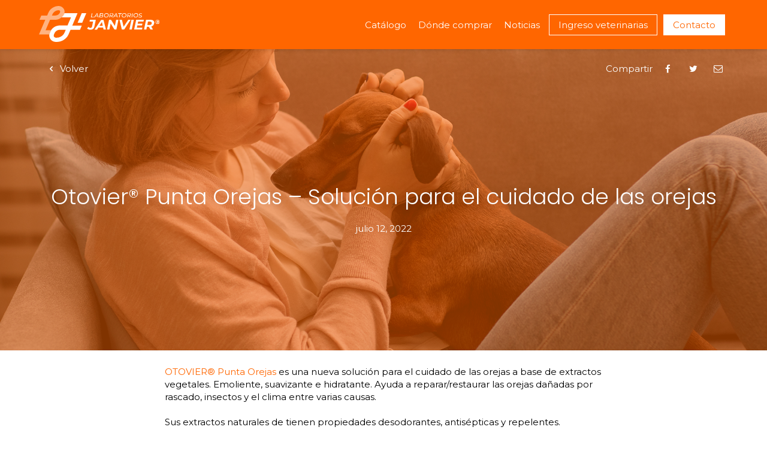

--- FILE ---
content_type: text/html; charset=UTF-8
request_url: https://laboratoriosjanvier.com.ar/otovier-punta-orejas-solucion-para-el-cuidado-de-las-orejas/
body_size: 6830
content:
<!doctype html>
<html lang="es">
<head>
  <meta charset="UTF-8">
  <meta name="viewport" content="width=device-width, initial-scale=1">
  <link rel="profile" href="https://gmpg.org/xfn/11">

  <title>Otovier® Punta Orejas &#8211; Solución para el cuidado de las orejas | Laboratorios J&#039;anvier</title>

  <!-- NOTE: Meta data

    Validate the metadata with:
    Facebook - Open Graph Object Debugger: https://developers.facebook.com/tools/debug/og/object/
    Facebook - Sharing Debugger: https://developers.facebook.com/tools/debug/sharing/
    Twitter - Card validator: https://cards-dev.twitter.com/validator
  -->

  <!-- Browsers -->
  <meta name="description" content="Pioneros en medicina veterinaria.">
  <meta name="author" content="Laboratorios J'anvier">
  <meta name="robots" content="index,follow">
  <meta name="geo.placename" content="Buenos Aires">
  <meta name="geo.region" content="AR">

  <!-- Facebook -->
  <meta property="og:type" content="website">
  <meta property="og:site_name" content="Laboratorios J'anvier">
  <meta property="og:title" content="  Otovier® Punta Orejas &#8211; Solución para el cuidado de las orejas">
  <meta property="og:description" content="OTOVIER® Punta Orejas es una nueva solución para el cuidado de las orejas a base de extractos vegetales. Emoliente, suavizante e hidratante. Ayuda a reparar/restaurar las orejas dañadas por rascado, insectos y el clima entre varias causas. Sus extractos naturales de tienen propiedades desodorantes, antisépticas y repelentes. Aceite esencial de Neem 6 % Aceite esencial [&hellip;]">
  <meta property="og:image" content="https://laboratoriosjanvier.com.ar/wp-content/uploads/2022/08/Otovier-Punta-Orejas-Cover-Post-1024x683.jpg">
  <meta property="og:url" content="https://laboratoriosjanvier.com.ar">

  <!-- Twitter -->
  <meta property="twitter:card" content="summary_large_image">
  <meta property="twitter:site" content="@TWITTER_USER">
  <meta property="twitter:title" content="  Otovier® Punta Orejas &#8211; Solución para el cuidado de las orejas">
  <meta property="twitter:description" content="OTOVIER® Punta Orejas es una nueva solución para el cuidado de las orejas a base de extractos vegetales. Emoliente, suavizante e hidratante. Ayuda a reparar/restaurar las orejas dañadas por rascado, insectos y el clima entre varias causas. Sus extractos naturales de tienen propiedades desodorantes, antisépticas y repelentes. Aceite esencial de Neem 6 % Aceite esencial [&hellip;]">
  <meta property="twitter:image" content="https://laboratoriosjanvier.com.ar/wp-content/uploads/2022/08/Otovier-Punta-Orejas-Cover-Post-1024x683.jpg">
  <meta property="twitter:url" content="https://laboratoriosjanvier.com.ar">

  <!-- Global site tag (gtag.js) - Google Analytics -->
  <script async src="https://www.googletagmanager.com/gtag/js?id=UA-148985072-1">
</script>
  <script>
  window.dataLayer = window.dataLayer || [];
  function gtag(){dataLayer.push(arguments);}
  gtag('js', new Date());

  gtag('config', 'UA-148985072-1');
  </script>

  <!-- NOTE: App color & img -->
  <link rel="icon" href="https://laboratoriosjanvier.com.ar/favicon.ico?v=1.1">

  <!-- NOTE: Fonts -->
  <link href="https://fonts.googleapis.com/css?family=Montserrat:400,600|Poppins:300&display=swap" rel="stylesheet">

  <title>Otovier® Punta Orejas &#8211; Solución para el cuidado de las orejas &#8211; Laboratorios J&#039;anvier</title>
<meta name='robots' content='max-image-preview:large' />
	<style>img:is([sizes="auto" i], [sizes^="auto," i]) { contain-intrinsic-size: 3000px 1500px }</style>
	<link rel='dns-prefetch' href='//ajax.googleapis.com' />
<link rel='stylesheet' id='wp-block-library-css' href='https://laboratoriosjanvier.com.ar/wp-includes/css/dist/block-library/style.min.css?ver=6.8.3' type='text/css' media='all' />
<style id='classic-theme-styles-inline-css' type='text/css'>
/*! This file is auto-generated */
.wp-block-button__link{color:#fff;background-color:#32373c;border-radius:9999px;box-shadow:none;text-decoration:none;padding:calc(.667em + 2px) calc(1.333em + 2px);font-size:1.125em}.wp-block-file__button{background:#32373c;color:#fff;text-decoration:none}
</style>
<style id='global-styles-inline-css' type='text/css'>
:root{--wp--preset--aspect-ratio--square: 1;--wp--preset--aspect-ratio--4-3: 4/3;--wp--preset--aspect-ratio--3-4: 3/4;--wp--preset--aspect-ratio--3-2: 3/2;--wp--preset--aspect-ratio--2-3: 2/3;--wp--preset--aspect-ratio--16-9: 16/9;--wp--preset--aspect-ratio--9-16: 9/16;--wp--preset--color--black: #000000;--wp--preset--color--cyan-bluish-gray: #abb8c3;--wp--preset--color--white: #ffffff;--wp--preset--color--pale-pink: #f78da7;--wp--preset--color--vivid-red: #cf2e2e;--wp--preset--color--luminous-vivid-orange: #ff6900;--wp--preset--color--luminous-vivid-amber: #fcb900;--wp--preset--color--light-green-cyan: #7bdcb5;--wp--preset--color--vivid-green-cyan: #00d084;--wp--preset--color--pale-cyan-blue: #8ed1fc;--wp--preset--color--vivid-cyan-blue: #0693e3;--wp--preset--color--vivid-purple: #9b51e0;--wp--preset--gradient--vivid-cyan-blue-to-vivid-purple: linear-gradient(135deg,rgba(6,147,227,1) 0%,rgb(155,81,224) 100%);--wp--preset--gradient--light-green-cyan-to-vivid-green-cyan: linear-gradient(135deg,rgb(122,220,180) 0%,rgb(0,208,130) 100%);--wp--preset--gradient--luminous-vivid-amber-to-luminous-vivid-orange: linear-gradient(135deg,rgba(252,185,0,1) 0%,rgba(255,105,0,1) 100%);--wp--preset--gradient--luminous-vivid-orange-to-vivid-red: linear-gradient(135deg,rgba(255,105,0,1) 0%,rgb(207,46,46) 100%);--wp--preset--gradient--very-light-gray-to-cyan-bluish-gray: linear-gradient(135deg,rgb(238,238,238) 0%,rgb(169,184,195) 100%);--wp--preset--gradient--cool-to-warm-spectrum: linear-gradient(135deg,rgb(74,234,220) 0%,rgb(151,120,209) 20%,rgb(207,42,186) 40%,rgb(238,44,130) 60%,rgb(251,105,98) 80%,rgb(254,248,76) 100%);--wp--preset--gradient--blush-light-purple: linear-gradient(135deg,rgb(255,206,236) 0%,rgb(152,150,240) 100%);--wp--preset--gradient--blush-bordeaux: linear-gradient(135deg,rgb(254,205,165) 0%,rgb(254,45,45) 50%,rgb(107,0,62) 100%);--wp--preset--gradient--luminous-dusk: linear-gradient(135deg,rgb(255,203,112) 0%,rgb(199,81,192) 50%,rgb(65,88,208) 100%);--wp--preset--gradient--pale-ocean: linear-gradient(135deg,rgb(255,245,203) 0%,rgb(182,227,212) 50%,rgb(51,167,181) 100%);--wp--preset--gradient--electric-grass: linear-gradient(135deg,rgb(202,248,128) 0%,rgb(113,206,126) 100%);--wp--preset--gradient--midnight: linear-gradient(135deg,rgb(2,3,129) 0%,rgb(40,116,252) 100%);--wp--preset--font-size--small: 13px;--wp--preset--font-size--medium: 20px;--wp--preset--font-size--large: 36px;--wp--preset--font-size--x-large: 42px;--wp--preset--spacing--20: 0.44rem;--wp--preset--spacing--30: 0.67rem;--wp--preset--spacing--40: 1rem;--wp--preset--spacing--50: 1.5rem;--wp--preset--spacing--60: 2.25rem;--wp--preset--spacing--70: 3.38rem;--wp--preset--spacing--80: 5.06rem;--wp--preset--shadow--natural: 6px 6px 9px rgba(0, 0, 0, 0.2);--wp--preset--shadow--deep: 12px 12px 50px rgba(0, 0, 0, 0.4);--wp--preset--shadow--sharp: 6px 6px 0px rgba(0, 0, 0, 0.2);--wp--preset--shadow--outlined: 6px 6px 0px -3px rgba(255, 255, 255, 1), 6px 6px rgba(0, 0, 0, 1);--wp--preset--shadow--crisp: 6px 6px 0px rgba(0, 0, 0, 1);}:where(.is-layout-flex){gap: 0.5em;}:where(.is-layout-grid){gap: 0.5em;}body .is-layout-flex{display: flex;}.is-layout-flex{flex-wrap: wrap;align-items: center;}.is-layout-flex > :is(*, div){margin: 0;}body .is-layout-grid{display: grid;}.is-layout-grid > :is(*, div){margin: 0;}:where(.wp-block-columns.is-layout-flex){gap: 2em;}:where(.wp-block-columns.is-layout-grid){gap: 2em;}:where(.wp-block-post-template.is-layout-flex){gap: 1.25em;}:where(.wp-block-post-template.is-layout-grid){gap: 1.25em;}.has-black-color{color: var(--wp--preset--color--black) !important;}.has-cyan-bluish-gray-color{color: var(--wp--preset--color--cyan-bluish-gray) !important;}.has-white-color{color: var(--wp--preset--color--white) !important;}.has-pale-pink-color{color: var(--wp--preset--color--pale-pink) !important;}.has-vivid-red-color{color: var(--wp--preset--color--vivid-red) !important;}.has-luminous-vivid-orange-color{color: var(--wp--preset--color--luminous-vivid-orange) !important;}.has-luminous-vivid-amber-color{color: var(--wp--preset--color--luminous-vivid-amber) !important;}.has-light-green-cyan-color{color: var(--wp--preset--color--light-green-cyan) !important;}.has-vivid-green-cyan-color{color: var(--wp--preset--color--vivid-green-cyan) !important;}.has-pale-cyan-blue-color{color: var(--wp--preset--color--pale-cyan-blue) !important;}.has-vivid-cyan-blue-color{color: var(--wp--preset--color--vivid-cyan-blue) !important;}.has-vivid-purple-color{color: var(--wp--preset--color--vivid-purple) !important;}.has-black-background-color{background-color: var(--wp--preset--color--black) !important;}.has-cyan-bluish-gray-background-color{background-color: var(--wp--preset--color--cyan-bluish-gray) !important;}.has-white-background-color{background-color: var(--wp--preset--color--white) !important;}.has-pale-pink-background-color{background-color: var(--wp--preset--color--pale-pink) !important;}.has-vivid-red-background-color{background-color: var(--wp--preset--color--vivid-red) !important;}.has-luminous-vivid-orange-background-color{background-color: var(--wp--preset--color--luminous-vivid-orange) !important;}.has-luminous-vivid-amber-background-color{background-color: var(--wp--preset--color--luminous-vivid-amber) !important;}.has-light-green-cyan-background-color{background-color: var(--wp--preset--color--light-green-cyan) !important;}.has-vivid-green-cyan-background-color{background-color: var(--wp--preset--color--vivid-green-cyan) !important;}.has-pale-cyan-blue-background-color{background-color: var(--wp--preset--color--pale-cyan-blue) !important;}.has-vivid-cyan-blue-background-color{background-color: var(--wp--preset--color--vivid-cyan-blue) !important;}.has-vivid-purple-background-color{background-color: var(--wp--preset--color--vivid-purple) !important;}.has-black-border-color{border-color: var(--wp--preset--color--black) !important;}.has-cyan-bluish-gray-border-color{border-color: var(--wp--preset--color--cyan-bluish-gray) !important;}.has-white-border-color{border-color: var(--wp--preset--color--white) !important;}.has-pale-pink-border-color{border-color: var(--wp--preset--color--pale-pink) !important;}.has-vivid-red-border-color{border-color: var(--wp--preset--color--vivid-red) !important;}.has-luminous-vivid-orange-border-color{border-color: var(--wp--preset--color--luminous-vivid-orange) !important;}.has-luminous-vivid-amber-border-color{border-color: var(--wp--preset--color--luminous-vivid-amber) !important;}.has-light-green-cyan-border-color{border-color: var(--wp--preset--color--light-green-cyan) !important;}.has-vivid-green-cyan-border-color{border-color: var(--wp--preset--color--vivid-green-cyan) !important;}.has-pale-cyan-blue-border-color{border-color: var(--wp--preset--color--pale-cyan-blue) !important;}.has-vivid-cyan-blue-border-color{border-color: var(--wp--preset--color--vivid-cyan-blue) !important;}.has-vivid-purple-border-color{border-color: var(--wp--preset--color--vivid-purple) !important;}.has-vivid-cyan-blue-to-vivid-purple-gradient-background{background: var(--wp--preset--gradient--vivid-cyan-blue-to-vivid-purple) !important;}.has-light-green-cyan-to-vivid-green-cyan-gradient-background{background: var(--wp--preset--gradient--light-green-cyan-to-vivid-green-cyan) !important;}.has-luminous-vivid-amber-to-luminous-vivid-orange-gradient-background{background: var(--wp--preset--gradient--luminous-vivid-amber-to-luminous-vivid-orange) !important;}.has-luminous-vivid-orange-to-vivid-red-gradient-background{background: var(--wp--preset--gradient--luminous-vivid-orange-to-vivid-red) !important;}.has-very-light-gray-to-cyan-bluish-gray-gradient-background{background: var(--wp--preset--gradient--very-light-gray-to-cyan-bluish-gray) !important;}.has-cool-to-warm-spectrum-gradient-background{background: var(--wp--preset--gradient--cool-to-warm-spectrum) !important;}.has-blush-light-purple-gradient-background{background: var(--wp--preset--gradient--blush-light-purple) !important;}.has-blush-bordeaux-gradient-background{background: var(--wp--preset--gradient--blush-bordeaux) !important;}.has-luminous-dusk-gradient-background{background: var(--wp--preset--gradient--luminous-dusk) !important;}.has-pale-ocean-gradient-background{background: var(--wp--preset--gradient--pale-ocean) !important;}.has-electric-grass-gradient-background{background: var(--wp--preset--gradient--electric-grass) !important;}.has-midnight-gradient-background{background: var(--wp--preset--gradient--midnight) !important;}.has-small-font-size{font-size: var(--wp--preset--font-size--small) !important;}.has-medium-font-size{font-size: var(--wp--preset--font-size--medium) !important;}.has-large-font-size{font-size: var(--wp--preset--font-size--large) !important;}.has-x-large-font-size{font-size: var(--wp--preset--font-size--x-large) !important;}
:where(.wp-block-post-template.is-layout-flex){gap: 1.25em;}:where(.wp-block-post-template.is-layout-grid){gap: 1.25em;}
:where(.wp-block-columns.is-layout-flex){gap: 2em;}:where(.wp-block-columns.is-layout-grid){gap: 2em;}
:root :where(.wp-block-pullquote){font-size: 1.5em;line-height: 1.6;}
</style>
<link rel='stylesheet' id='contact-form-7-css' href='https://laboratoriosjanvier.com.ar/wp-content/plugins/contact-form-7/includes/css/styles.css?ver=6.1' type='text/css' media='all' />
<link rel='stylesheet' id='laboratorios-janvier-basic-css' href='https://laboratoriosjanvier.com.ar/wp-content/themes/laboratorios-janvier/style.css?ver=1754087739' type='text/css' media='all' />
<link rel='stylesheet' id='laboratorios-janvier-libs-css' href='https://laboratoriosjanvier.com.ar/wp-content/themes/laboratorios-janvier/css/libs.css?ver=1754087739' type='text/css' media='all' />
<link rel='stylesheet' id='laboratorios-janvier-styles-css' href='https://laboratoriosjanvier.com.ar/wp-content/themes/laboratorios-janvier/css/app.css?ver=1754087739' type='text/css' media='all' />
<link rel='stylesheet' id='dashicons-css' href='https://laboratoriosjanvier.com.ar/wp-includes/css/dashicons.min.css?ver=6.8.3' type='text/css' media='all' />
<link rel='stylesheet' id='wp-pagenavi-css' href='https://laboratoriosjanvier.com.ar/wp-content/plugins/wp-pagenavi/pagenavi-css.css?ver=2.70' type='text/css' media='all' />
<link rel='stylesheet' id='cf7cf-style-css' href='https://laboratoriosjanvier.com.ar/wp-content/plugins/cf7-conditional-fields/style.css?ver=2.6.2' type='text/css' media='all' />
<link rel='stylesheet' id='um_modal-css' href='https://laboratoriosjanvier.com.ar/wp-content/plugins/ultimate-member/assets/css/um-modal.min.css?ver=2.10.5' type='text/css' media='all' />
<link rel='stylesheet' id='um_ui-css' href='https://laboratoriosjanvier.com.ar/wp-content/plugins/ultimate-member/assets/libs/jquery-ui/jquery-ui.min.css?ver=1.13.2' type='text/css' media='all' />
<link rel='stylesheet' id='um_tipsy-css' href='https://laboratoriosjanvier.com.ar/wp-content/plugins/ultimate-member/assets/libs/tipsy/tipsy.min.css?ver=1.0.0a' type='text/css' media='all' />
<link rel='stylesheet' id='um_raty-css' href='https://laboratoriosjanvier.com.ar/wp-content/plugins/ultimate-member/assets/libs/raty/um-raty.min.css?ver=2.6.0' type='text/css' media='all' />
<link rel='stylesheet' id='select2-css' href='https://laboratoriosjanvier.com.ar/wp-content/plugins/ultimate-member/assets/libs/select2/select2.min.css?ver=4.0.13' type='text/css' media='all' />
<link rel='stylesheet' id='um_fileupload-css' href='https://laboratoriosjanvier.com.ar/wp-content/plugins/ultimate-member/assets/css/um-fileupload.min.css?ver=2.10.5' type='text/css' media='all' />
<link rel='stylesheet' id='um_confirm-css' href='https://laboratoriosjanvier.com.ar/wp-content/plugins/ultimate-member/assets/libs/um-confirm/um-confirm.min.css?ver=1.0' type='text/css' media='all' />
<link rel='stylesheet' id='um_datetime-css' href='https://laboratoriosjanvier.com.ar/wp-content/plugins/ultimate-member/assets/libs/pickadate/default.min.css?ver=3.6.2' type='text/css' media='all' />
<link rel='stylesheet' id='um_datetime_date-css' href='https://laboratoriosjanvier.com.ar/wp-content/plugins/ultimate-member/assets/libs/pickadate/default.date.min.css?ver=3.6.2' type='text/css' media='all' />
<link rel='stylesheet' id='um_datetime_time-css' href='https://laboratoriosjanvier.com.ar/wp-content/plugins/ultimate-member/assets/libs/pickadate/default.time.min.css?ver=3.6.2' type='text/css' media='all' />
<link rel='stylesheet' id='um_fonticons_ii-css' href='https://laboratoriosjanvier.com.ar/wp-content/plugins/ultimate-member/assets/libs/legacy/fonticons/fonticons-ii.min.css?ver=2.10.5' type='text/css' media='all' />
<link rel='stylesheet' id='um_fonticons_fa-css' href='https://laboratoriosjanvier.com.ar/wp-content/plugins/ultimate-member/assets/libs/legacy/fonticons/fonticons-fa.min.css?ver=2.10.5' type='text/css' media='all' />
<link rel='stylesheet' id='um_fontawesome-css' href='https://laboratoriosjanvier.com.ar/wp-content/plugins/ultimate-member/assets/css/um-fontawesome.min.css?ver=6.5.2' type='text/css' media='all' />
<link rel='stylesheet' id='um_common-css' href='https://laboratoriosjanvier.com.ar/wp-content/plugins/ultimate-member/assets/css/common.min.css?ver=2.10.5' type='text/css' media='all' />
<link rel='stylesheet' id='um_responsive-css' href='https://laboratoriosjanvier.com.ar/wp-content/plugins/ultimate-member/assets/css/um-responsive.min.css?ver=2.10.5' type='text/css' media='all' />
<link rel='stylesheet' id='um_styles-css' href='https://laboratoriosjanvier.com.ar/wp-content/plugins/ultimate-member/assets/css/um-styles.min.css?ver=2.10.5' type='text/css' media='all' />
<link rel='stylesheet' id='um_crop-css' href='https://laboratoriosjanvier.com.ar/wp-content/plugins/ultimate-member/assets/libs/cropper/cropper.min.css?ver=1.6.1' type='text/css' media='all' />
<link rel='stylesheet' id='um_profile-css' href='https://laboratoriosjanvier.com.ar/wp-content/plugins/ultimate-member/assets/css/um-profile.min.css?ver=2.10.5' type='text/css' media='all' />
<link rel='stylesheet' id='um_account-css' href='https://laboratoriosjanvier.com.ar/wp-content/plugins/ultimate-member/assets/css/um-account.min.css?ver=2.10.5' type='text/css' media='all' />
<link rel='stylesheet' id='um_misc-css' href='https://laboratoriosjanvier.com.ar/wp-content/plugins/ultimate-member/assets/css/um-misc.min.css?ver=2.10.5' type='text/css' media='all' />
<link rel='stylesheet' id='um_default_css-css' href='https://laboratoriosjanvier.com.ar/wp-content/plugins/ultimate-member/assets/css/um-old-default.min.css?ver=2.10.5' type='text/css' media='all' />
<script type="text/javascript" id="wpgmza_data-js-extra">
/* <![CDATA[ */
var wpgmza_google_api_status = {"message":"Enqueued","code":"ENQUEUED"};
/* ]]> */
</script>
<script type="text/javascript" src="https://laboratoriosjanvier.com.ar/wp-content/plugins/wp-google-maps/wpgmza_data.js?ver=6.8.3" id="wpgmza_data-js"></script>
<script type="text/javascript" src="https://ajax.googleapis.com/ajax/libs/jquery/3.6.0/jquery.min.js?ver=6.8.3" id="jquery-js"></script>
<script type="text/javascript" src="https://laboratoriosjanvier.com.ar/wp-content/themes/laboratorios-janvier/js/libs.js?ver=1754087739" id="laboratorios-janvier-libs-js"></script>
<script type="text/javascript" src="https://laboratoriosjanvier.com.ar/wp-content/themes/laboratorios-janvier/js/app.js?ver=1754087739" id="laboratorios-janvier-scripts-js"></script>
<script type="text/javascript" src="https://laboratoriosjanvier.com.ar/wp-content/plugins/ultimate-member/assets/js/um-gdpr.min.js?ver=2.10.5" id="um-gdpr-js"></script>
<link rel="https://api.w.org/" href="https://laboratoriosjanvier.com.ar/wp-json/" /><link rel="alternate" title="JSON" type="application/json" href="https://laboratoriosjanvier.com.ar/wp-json/wp/v2/posts/1911" /><link rel="canonical" href="https://laboratoriosjanvier.com.ar/otovier-punta-orejas-solucion-para-el-cuidado-de-las-orejas/" />
<link rel='shortlink' href='https://laboratoriosjanvier.com.ar/?p=1911' />
<link rel="alternate" title="oEmbed (JSON)" type="application/json+oembed" href="https://laboratoriosjanvier.com.ar/wp-json/oembed/1.0/embed?url=https%3A%2F%2Flaboratoriosjanvier.com.ar%2Fotovier-punta-orejas-solucion-para-el-cuidado-de-las-orejas%2F" />
<link rel="alternate" title="oEmbed (XML)" type="text/xml+oembed" href="https://laboratoriosjanvier.com.ar/wp-json/oembed/1.0/embed?url=https%3A%2F%2Flaboratoriosjanvier.com.ar%2Fotovier-punta-orejas-solucion-para-el-cuidado-de-las-orejas%2F&#038;format=xml" />
<script async src="https://www.googletagmanager.com/gtag/js?id=G-297469209" type="text/javascript"></script><script type="text/javascript">window.dataLayer = window.dataLayer || [];function gtag(){dataLayer.push(arguments);}gtag('js', new Date());gtag('config', 'G-297469209');</script><style type="text/css">.recentcomments a{display:inline !important;padding:0 !important;margin:0 !important;}</style><link rel="icon" href="https://laboratoriosjanvier.com.ar/wp-content/uploads/2024/07/cropped-Perfil-FacebookIG_Isotipo-32x32.png" sizes="32x32" />
<link rel="icon" href="https://laboratoriosjanvier.com.ar/wp-content/uploads/2024/07/cropped-Perfil-FacebookIG_Isotipo-192x192.png" sizes="192x192" />
<link rel="apple-touch-icon" href="https://laboratoriosjanvier.com.ar/wp-content/uploads/2024/07/cropped-Perfil-FacebookIG_Isotipo-180x180.png" />
<meta name="msapplication-TileImage" content="https://laboratoriosjanvier.com.ar/wp-content/uploads/2024/07/cropped-Perfil-FacebookIG_Isotipo-270x270.png" />
		<style type="text/css" id="wp-custom-css">
			

/* Custom Facebook Feed */
.facebookFeed {
    box-sizing: border-box;
    padding: 5px;
}
.cff-likebox {
    margin-top: 0;
}
#cff .cff-item {
    box-sizing: border-box;
    padding: 12px 6px 6px 6px;
    text-align: left;
    border-left: 1px solid #ddd;
    border-right: 1px solid #ddd;
}
#cff .cff-item:nth-child(odd) {
    background-color: #f9f9f9;
}
/* Custom Facebook Feed - End */		</style>
		</head>

<body class="wp-singular post-template-default single single-post postid-1911 single-format-standard wp-theme-laboratorios-janvier">

  <!-- NOTE: NAV -->
  <nav class="c-navigation is-dark">
    <div class="wrapper wrapper_lg air air_horz">
      <a href="https://laboratoriosjanvier.com.ar" class="c-navigation__logo" title="Ir al inicio"><img src="https://laboratoriosjanvier.com.ar/wp-content/themes/laboratorios-janvier/img/logos/logo.svg" alt="Ir al inicio"></a>
      <span class="c-navigation__trigger"><span class="c-navigation__bars"></span></span>
      <ul id="Primary" class="c-navigation__menu"><li id="menu-item-310" class="c-navigation__item menu-item menu-item-type-post_type_archive menu-item-object-productos menu-item-310"><a href="https://laboratoriosjanvier.com.ar/productos/">Catálogo</a></li>
<li id="menu-item-527" class="c-navigation__item menu-item menu-item-type-post_type menu-item-object-page menu-item-527"><a href="https://laboratoriosjanvier.com.ar/puntos-janvier/">Dónde comprar</a></li>
<li id="menu-item-296" class="c-navigation__item menu-item menu-item-type-post_type menu-item-object-page current_page_parent menu-item-296"><a href="https://laboratoriosjanvier.com.ar/blog/">Noticias</a></li>
<li id="menu-item-1509" class="c-navigation__item cta cta_secondary menu-item menu-item-type-post_type menu-item-object-page menu-item-1509"><a href="https://laboratoriosjanvier.com.ar/ingreso/">Ingreso veterinarias</a></li>
<li id="menu-item-295" class="c-navigation__item cta cta_primary menu-item menu-item-type-custom menu-item-object-custom menu-item-home menu-item-295"><a href="https://laboratoriosjanvier.com.ar/#contacto">Contacto</a></li>
</ul>    </div>
  </nav>
  <!-- XXX: NAV -->
  <!-- NOTE: HERO -->
  <div class="l-hero l-hero_post" style="background-image: url('https://laboratoriosjanvier.com.ar/wp-content/uploads/2022/08/Otovier-Punta-Orejas-Cover-Post.jpg')">
    <div class="c-filter"></div>
    <div class="l-hero__wrapper wrapper wrapper_lg air air_horz">
      <div class="l-hero__actions">
        <a href="https://laboratoriosjanvier.com.ar/blog/" class="l-hero__back"><i class="icon-left-open"></i> Volver</a>
        <div class="l-hero__share c-share">
          <span>Compartir</span>
          <a href="#" class="c-share__option c-share__option_facebook"><i class="icon-facebook"></i></a>
          <a href="#" class="c-share__option c-share__option_twitter"><i class="icon-twitter"></i></a>
          <a href="#" class="c-share__option c-share__option_mail" target="_blank"><i class="icon-mail"></i></a>
        </div>
      </div>
      <div class="l-hero__postTitle">
        <h2 class="c-title c-title_white">
          Otovier® Punta Orejas &#8211; Solución para el cuidado de las orejas        </h2>
        <p class="c-paragraph">
          julio 12, 2022        </p>
      </div>
    </div>
  </div>
  <!-- XXX: HERO -->

  <!-- NOTE: SECCION -->
  <div id="section1" class="l-section l-section_post">
    <div class="l-section__wrapper wrapper wrapper_sm air">
      <p><a href="https://laboratoriosjanvier.com.ar/productos/otovier-punta-orejas/">OTOVIER® Punta Orejas</a> es una nueva solución para el cuidado de las orejas a base de extractos vegetales. Emoliente, suavizante e hidratante. Ayuda a reparar/restaurar las orejas dañadas por rascado, insectos y el clima entre varias causas.</p>
<p>Sus extractos naturales de tienen propiedades desodorantes, antisépticas y repelentes.</p>
<ul>
<li>Aceite esencial de Neem 6 %</li>
<li>Aceite esencial de Lemongrass 9 %</li>
<li>Extracto glicólico de Caléndula 5 %</li>
</ul>
<p><img fetchpriority="high" decoding="async" class="aligncenter wp-image-1917 size-full" src="https://laboratoriosjanvier.com.ar/wp-content/uploads/2022/08/Otovier-Punta-orejas-Ingredientes.jpg" alt="" width="732" height="201" srcset="https://laboratoriosjanvier.com.ar/wp-content/uploads/2022/08/Otovier-Punta-orejas-Ingredientes.jpg 732w, https://laboratoriosjanvier.com.ar/wp-content/uploads/2022/08/Otovier-Punta-orejas-Ingredientes-300x82.jpg 300w" sizes="(max-width: 732px) 100vw, 732px" />Las fragancias naturales del aceite esencial de Lemongrass y Neem actúan como repelentes sin necesidad de recurrir a insecticidas, que son agresivos para la piel, poseen olor desagradable y pueden ocasionar efectos adversos locales o sistémicos.<br />
Puede usarse en animales jóvenes o enfermos que no toleran otro tipo de productos antiparasitarios o pesticidas.</p>
<p><img decoding="async" class="wp-image-1916 size-full aligncenter" src="https://laboratoriosjanvier.com.ar/wp-content/uploads/2022/08/Otovier-Punta-Orejas-Post.jpg" alt="" width="732" height="294" srcset="https://laboratoriosjanvier.com.ar/wp-content/uploads/2022/08/Otovier-Punta-Orejas-Post.jpg 732w, https://laboratoriosjanvier.com.ar/wp-content/uploads/2022/08/Otovier-Punta-Orejas-Post-300x120.jpg 300w" sizes="(max-width: 732px) 100vw, 732px" /></p>
<div style="border: 1px solid #fe5000; padding: 10px;"><strong>ACTUALIZACIÓN OCTUBRE 2023:</strong><br />
Este producto fue presentado inicialmente dentro de nuestra línea ótica, pero al tratarse de un producto de venta libre con ingredientes naturales y sin fármacos, comenzaremos a comercializarlo como parte de nuestra línea de complementos naturales, identificada con el color verde, diferenciándolo así de otros fármacos óticos de venta bajo receta.<br />
Las cajas actuales, identificadas con color azul, serán reemplazadas a la brevedad por cajas identificadas con color verde, no obstante la formulación del producto y sus indicaciones de uso seguirán siendo exactamente las mismas.</div>
    </div>
  </div>
  <!-- XXX: SECCION -->

  <!-- NOTE: SECCION -->
    <div id="section2" class="l-section">
    <div class="l-section__wrapper l-section__wrapper_home wrapper wrapper_lg air">
      <h2 class="c-title c-title_primary">
        Otras noticias
      </h2>
      <div class="l-section__catalog l-section__catalog_swiper">
        <!-- Swiper -->
        <div class="swiper-container swiper-post">
          <div class="swiper-wrapper">
                        <div class="swiper-slide">
              
<a href="https://laboratoriosjanvier.com.ar/amlodipina-cat-el-primer-medicamento-para-la-hipertension-registrado-en-veterinaria-en-argentina/" class="c-post">
  <div class="c-post__wrapper">
    <div class="c-post__img" style="background-image: url('https://laboratoriosjanvier.com.ar/wp-content/uploads/2023/06/Amlodipina-Portada-1024x683.jpg');"></div>
    <div class="c-post__info">
      <h3 class="c-title c-title_primary c-title_sm">
        Amlodipina CAT. El primer medicamento para la hipertensión registrado en veterinaria en Argentina      </h3>
      <p class="c-paragraph">
        ¿La presión de tu gato está un poco alta? Mantenela bajo control con el...      </p>
      <span class="c-post__date">
        junio 30, 2023      </span>
    </div>
  </div>
</a>
            </div>
                        <div class="swiper-slide">
              
<a href="https://laboratoriosjanvier.com.ar/la-familia-de-rp-dieta-integral-especifica-se-agranda/" class="c-post">
  <div class="c-post__wrapper">
    <div class="c-post__img" style="background-image: url('https://laboratoriosjanvier.com.ar/wp-content/uploads/2023/01/Nuevos-RP-Cover-1024x721.webp');"></div>
    <div class="c-post__info">
      <h3 class="c-title c-title_primary c-title_sm">
        La familia de RP® Dieta Integral Específica se agranda!      </h3>
      <p class="c-paragraph">
        Presentamos dos nuevos miembros de la familia de Alimentos Completos Medicados RP: RP Dieta...      </p>
      <span class="c-post__date">
        enero 28, 2023      </span>
    </div>
  </div>
</a>
            </div>
                        <div class="swiper-slide">
              
<a href="https://laboratoriosjanvier.com.ar/rp-dieta-integral-especifica-perros-adultos/" class="c-post">
  <div class="c-post__wrapper">
    <div class="c-post__img" style="background-image: url('https://laboratoriosjanvier.com.ar/wp-content/uploads/2022/08/RP-Cover-1024x576.jpg');"></div>
    <div class="c-post__info">
      <h3 class="c-title c-title_primary c-title_sm">
        RP® Dieta Integral Específica &#8211; Perros Adultos      </h3>
      <p class="c-paragraph">
        Presentamos el primer producto de nuestra familia de Alimentos Completos Medicados: RP Dieta Integral...      </p>
      <span class="c-post__date">
        agosto 8, 2022      </span>
    </div>
  </div>
</a>
            </div>
                                </div>
          <!-- Add Pagination -->
          <div class="swiper-pagination swiper-pagination_post"></div>
        </div>
      </div>
    </div>
  </div>
    <!-- XXX: SECCION -->


  <!-- NOTE: FOOTER -->
  <footer class="l-footer">
    <div class="l-footer__wrapper wrapper wrapper_lg air">
      <div class="l-footer__logo">
        <img src="https://laboratoriosjanvier.com.ar/wp-content/themes/laboratorios-janvier/img/logos/logo_white.svg" alt="Ecommerce logo" class="">
        <p>Remedios de Escalada de San Martín 3687<br />
(C1407EVG) Ciudad Autónoma de Bs. As.<br />
República Argentina</p>
      </div>
      <div class="l-footer__container">
        <div class="l-footer__social">
                      <a href="https://www.facebook.com/labjanvier/" class="l-footer__sociaLink"><i class="icon-facebook"></i></a>
                                <a href="https://www.instagram.com/laboratoriosjanvier/" class="l-footer__sociaLink"><i class="icon-instagram"></i></a>
                                <a href="https://www.twitter.com/labjanvier" class="l-footer__sociaLink"><i class="icon-twitter"></i></a>
                  </div>
        <ul id="Secondary" class="l-footer__menu"><li id="menu-item-309" class="menu-item menu-item-type-post_type_archive menu-item-object-productos menu-item-309"><a href="https://laboratoriosjanvier.com.ar/productos/">Catálogo</a></li>
<li id="menu-item-297" class="menu-item menu-item-type-post_type menu-item-object-page current_page_parent menu-item-297"><a href="https://laboratoriosjanvier.com.ar/blog/">Noticias</a></li>
<li id="menu-item-298" class="menu-item menu-item-type-custom menu-item-object-custom menu-item-home menu-item-298"><a href="https://laboratoriosjanvier.com.ar/#contacto">Contacto</a></li>
</ul>        <div class="l-footer__contact">
                  </div>
      </div>
    </div>
  </footer>
  <!-- XXX: FOOTER -->


<div id="um_upload_single" style="display:none;"></div>

<div id="um_view_photo" style="display:none;">
	<a href="javascript:void(0);" data-action="um_remove_modal" class="um-modal-close" aria-label="Cerrar la vista emergente de la foto">
		<i class="um-faicon-times"></i>
	</a>

	<div class="um-modal-body photo">
		<div class="um-modal-photo"></div>
	</div>
</div>
<script type="speculationrules">
{"prefetch":[{"source":"document","where":{"and":[{"href_matches":"\/*"},{"not":{"href_matches":["\/wp-*.php","\/wp-admin\/*","\/wp-content\/uploads\/*","\/wp-content\/*","\/wp-content\/plugins\/*","\/wp-content\/themes\/laboratorios-janvier\/*","\/*\\?(.+)"]}},{"not":{"selector_matches":"a[rel~=\"nofollow\"]"}},{"not":{"selector_matches":".no-prefetch, .no-prefetch a"}}]},"eagerness":"conservative"}]}
</script>
<script type="text/javascript" src="https://laboratoriosjanvier.com.ar/wp-includes/js/dist/hooks.min.js?ver=4d63a3d491d11ffd8ac6" id="wp-hooks-js"></script>
<script type="text/javascript" src="https://laboratoriosjanvier.com.ar/wp-includes/js/dist/i18n.min.js?ver=5e580eb46a90c2b997e6" id="wp-i18n-js"></script>
<script type="text/javascript" id="wp-i18n-js-after">
/* <![CDATA[ */
wp.i18n.setLocaleData( { 'text direction\u0004ltr': [ 'ltr' ] } );
/* ]]> */
</script>
<script type="text/javascript" src="https://laboratoriosjanvier.com.ar/wp-content/plugins/contact-form-7/includes/swv/js/index.js?ver=6.1" id="swv-js"></script>
<script type="text/javascript" id="contact-form-7-js-translations">
/* <![CDATA[ */
( function( domain, translations ) {
	var localeData = translations.locale_data[ domain ] || translations.locale_data.messages;
	localeData[""].domain = domain;
	wp.i18n.setLocaleData( localeData, domain );
} )( "contact-form-7", {"translation-revision-date":"2025-06-26 10:54:55+0000","generator":"GlotPress\/4.0.1","domain":"messages","locale_data":{"messages":{"":{"domain":"messages","plural-forms":"nplurals=2; plural=n != 1;","lang":"es"},"This contact form is placed in the wrong place.":["Este formulario de contacto est\u00e1 situado en el lugar incorrecto."],"Error:":["Error:"]}},"comment":{"reference":"includes\/js\/index.js"}} );
/* ]]> */
</script>
<script type="text/javascript" id="contact-form-7-js-before">
/* <![CDATA[ */
var wpcf7 = {
    "api": {
        "root": "https:\/\/laboratoriosjanvier.com.ar\/wp-json\/",
        "namespace": "contact-form-7\/v1"
    }
};
/* ]]> */
</script>
<script type="text/javascript" src="https://laboratoriosjanvier.com.ar/wp-content/plugins/contact-form-7/includes/js/index.js?ver=6.1" id="contact-form-7-js"></script>
<script type="text/javascript" src="https://laboratoriosjanvier.com.ar/wp-includes/js/comment-reply.min.js?ver=6.8.3" id="comment-reply-js" async="async" data-wp-strategy="async"></script>
<script type="text/javascript" id="wpcf7cf-scripts-js-extra">
/* <![CDATA[ */
var wpcf7cf_global_settings = {"ajaxurl":"https:\/\/laboratoriosjanvier.com.ar\/wp-admin\/admin-ajax.php"};
/* ]]> */
</script>
<script type="text/javascript" src="https://laboratoriosjanvier.com.ar/wp-content/plugins/cf7-conditional-fields/js/scripts.js?ver=2.6.2" id="wpcf7cf-scripts-js"></script>
<script type="text/javascript" src="https://www.google.com/recaptcha/api.js?render=6LdMI_IcAAAAAKHgrLo2e_THA_UDaDICUn8WMs5_&amp;ver=3.0" id="google-recaptcha-js"></script>
<script type="text/javascript" src="https://laboratoriosjanvier.com.ar/wp-includes/js/dist/vendor/wp-polyfill.min.js?ver=3.15.0" id="wp-polyfill-js"></script>
<script type="text/javascript" id="wpcf7-recaptcha-js-before">
/* <![CDATA[ */
var wpcf7_recaptcha = {
    "sitekey": "6LdMI_IcAAAAAKHgrLo2e_THA_UDaDICUn8WMs5_",
    "actions": {
        "homepage": "homepage",
        "contactform": "contactform"
    }
};
/* ]]> */
</script>
<script type="text/javascript" src="https://laboratoriosjanvier.com.ar/wp-content/plugins/contact-form-7/modules/recaptcha/index.js?ver=6.1" id="wpcf7-recaptcha-js"></script>
<script type="text/javascript" src="https://laboratoriosjanvier.com.ar/wp-includes/js/underscore.min.js?ver=1.13.7" id="underscore-js"></script>
<script type="text/javascript" id="wp-util-js-extra">
/* <![CDATA[ */
var _wpUtilSettings = {"ajax":{"url":"\/wp-admin\/admin-ajax.php"}};
/* ]]> */
</script>
<script type="text/javascript" src="https://laboratoriosjanvier.com.ar/wp-includes/js/wp-util.min.js?ver=6.8.3" id="wp-util-js"></script>
<script type="text/javascript" src="https://laboratoriosjanvier.com.ar/wp-content/plugins/ultimate-member/assets/libs/tipsy/tipsy.min.js?ver=1.0.0a" id="um_tipsy-js"></script>
<script type="text/javascript" src="https://laboratoriosjanvier.com.ar/wp-content/plugins/ultimate-member/assets/libs/um-confirm/um-confirm.min.js?ver=1.0" id="um_confirm-js"></script>
<script type="text/javascript" src="https://laboratoriosjanvier.com.ar/wp-content/plugins/ultimate-member/assets/libs/pickadate/picker.min.js?ver=3.6.2" id="um_datetime-js"></script>
<script type="text/javascript" src="https://laboratoriosjanvier.com.ar/wp-content/plugins/ultimate-member/assets/libs/pickadate/picker.date.min.js?ver=3.6.2" id="um_datetime_date-js"></script>
<script type="text/javascript" src="https://laboratoriosjanvier.com.ar/wp-content/plugins/ultimate-member/assets/libs/pickadate/picker.time.min.js?ver=3.6.2" id="um_datetime_time-js"></script>
<script type="text/javascript" src="https://laboratoriosjanvier.com.ar/wp-content/plugins/ultimate-member/assets/libs/pickadate/translations/es_ES.min.js?ver=3.6.2" id="um_datetime_locale-js"></script>
<script type="text/javascript" id="um_common-js-extra">
/* <![CDATA[ */
var um_common_variables = {"locale":"es_ES"};
var um_common_variables = {"locale":"es_ES"};
/* ]]> */
</script>
<script type="text/javascript" src="https://laboratoriosjanvier.com.ar/wp-content/plugins/ultimate-member/assets/js/common.min.js?ver=2.10.5" id="um_common-js"></script>
<script type="text/javascript" src="https://laboratoriosjanvier.com.ar/wp-content/plugins/ultimate-member/assets/libs/cropper/cropper.min.js?ver=1.6.1" id="um_crop-js"></script>
<script type="text/javascript" id="um_frontend_common-js-extra">
/* <![CDATA[ */
var um_frontend_common_variables = [];
/* ]]> */
</script>
<script type="text/javascript" src="https://laboratoriosjanvier.com.ar/wp-content/plugins/ultimate-member/assets/js/common-frontend.min.js?ver=2.10.5" id="um_frontend_common-js"></script>
<script type="text/javascript" src="https://laboratoriosjanvier.com.ar/wp-content/plugins/ultimate-member/assets/js/um-modal.min.js?ver=2.10.5" id="um_modal-js"></script>
<script type="text/javascript" src="https://laboratoriosjanvier.com.ar/wp-content/plugins/ultimate-member/assets/libs/jquery-form/jquery-form.min.js?ver=2.10.5" id="um_jquery_form-js"></script>
<script type="text/javascript" src="https://laboratoriosjanvier.com.ar/wp-content/plugins/ultimate-member/assets/libs/fileupload/fileupload.js?ver=2.10.5" id="um_fileupload-js"></script>
<script type="text/javascript" src="https://laboratoriosjanvier.com.ar/wp-content/plugins/ultimate-member/assets/js/um-functions.min.js?ver=2.10.5" id="um_functions-js"></script>
<script type="text/javascript" src="https://laboratoriosjanvier.com.ar/wp-content/plugins/ultimate-member/assets/js/um-responsive.min.js?ver=2.10.5" id="um_responsive-js"></script>
<script type="text/javascript" src="https://laboratoriosjanvier.com.ar/wp-content/plugins/ultimate-member/assets/js/um-conditional.min.js?ver=2.10.5" id="um_conditional-js"></script>
<script type="text/javascript" src="https://laboratoriosjanvier.com.ar/wp-content/plugins/ultimate-member/assets/libs/select2/select2.full.min.js?ver=4.0.13" id="select2-js"></script>
<script type="text/javascript" src="https://laboratoriosjanvier.com.ar/wp-content/plugins/ultimate-member/assets/libs/select2/i18n/es.js?ver=4.0.13" id="um_select2_locale-js"></script>
<script type="text/javascript" id="um_raty-js-translations">
/* <![CDATA[ */
( function( domain, translations ) {
	var localeData = translations.locale_data[ domain ] || translations.locale_data.messages;
	localeData[""].domain = domain;
	wp.i18n.setLocaleData( localeData, domain );
} )( "ultimate-member", {"translation-revision-date":"2025-08-28 17:17:14+0000","generator":"GlotPress\/4.0.1","domain":"messages","locale_data":{"messages":{"":{"domain":"messages","plural-forms":"nplurals=2; plural=n != 1;","lang":"es"},"Cancel this rating!":["\u00a1Cancelar esta puntuaci\u00f3n!"],"Not rated yet!":["\u00a1A\u00fan no puntuado!"]}},"comment":{"reference":"assets\/libs\/raty\/um-raty.js"}} );
/* ]]> */
</script>
<script type="text/javascript" src="https://laboratoriosjanvier.com.ar/wp-content/plugins/ultimate-member/assets/libs/raty/um-raty.min.js?ver=2.6.0" id="um_raty-js"></script>
<script type="text/javascript" id="um_scripts-js-extra">
/* <![CDATA[ */
var um_scripts = {"max_upload_size":"52428800","nonce":"b69f09ee03"};
/* ]]> */
</script>
<script type="text/javascript" src="https://laboratoriosjanvier.com.ar/wp-content/plugins/ultimate-member/assets/js/um-scripts.min.js?ver=2.10.5" id="um_scripts-js"></script>
<script type="text/javascript" id="um_profile-js-translations">
/* <![CDATA[ */
( function( domain, translations ) {
	var localeData = translations.locale_data[ domain ] || translations.locale_data.messages;
	localeData[""].domain = domain;
	wp.i18n.setLocaleData( localeData, domain );
} )( "ultimate-member", {"translation-revision-date":"2025-08-28 17:17:14+0000","generator":"GlotPress\/4.0.1","domain":"messages","locale_data":{"messages":{"":{"domain":"messages","plural-forms":"nplurals=2; plural=n != 1;","lang":"es"},"Are you sure that you want to delete this user?":["\u00bfSeguro que quieres borrar este usuario?"],"Upload a cover photo":["Subir una foto de portada"]}},"comment":{"reference":"assets\/js\/um-profile.js"}} );
/* ]]> */
</script>
<script type="text/javascript" src="https://laboratoriosjanvier.com.ar/wp-content/plugins/ultimate-member/assets/js/um-profile.min.js?ver=2.10.5" id="um_profile-js"></script>
<script type="text/javascript" src="https://laboratoriosjanvier.com.ar/wp-content/plugins/ultimate-member/assets/js/um-account.min.js?ver=2.10.5" id="um_account-js"></script>

</body>
</html>


--- FILE ---
content_type: text/html; charset=utf-8
request_url: https://www.google.com/recaptcha/api2/anchor?ar=1&k=6LdMI_IcAAAAAKHgrLo2e_THA_UDaDICUn8WMs5_&co=aHR0cHM6Ly9sYWJvcmF0b3Jpb3NqYW52aWVyLmNvbS5hcjo0NDM.&hl=en&v=PoyoqOPhxBO7pBk68S4YbpHZ&size=invisible&anchor-ms=20000&execute-ms=30000&cb=2sof3k8v5q4k
body_size: 48815
content:
<!DOCTYPE HTML><html dir="ltr" lang="en"><head><meta http-equiv="Content-Type" content="text/html; charset=UTF-8">
<meta http-equiv="X-UA-Compatible" content="IE=edge">
<title>reCAPTCHA</title>
<style type="text/css">
/* cyrillic-ext */
@font-face {
  font-family: 'Roboto';
  font-style: normal;
  font-weight: 400;
  font-stretch: 100%;
  src: url(//fonts.gstatic.com/s/roboto/v48/KFO7CnqEu92Fr1ME7kSn66aGLdTylUAMa3GUBHMdazTgWw.woff2) format('woff2');
  unicode-range: U+0460-052F, U+1C80-1C8A, U+20B4, U+2DE0-2DFF, U+A640-A69F, U+FE2E-FE2F;
}
/* cyrillic */
@font-face {
  font-family: 'Roboto';
  font-style: normal;
  font-weight: 400;
  font-stretch: 100%;
  src: url(//fonts.gstatic.com/s/roboto/v48/KFO7CnqEu92Fr1ME7kSn66aGLdTylUAMa3iUBHMdazTgWw.woff2) format('woff2');
  unicode-range: U+0301, U+0400-045F, U+0490-0491, U+04B0-04B1, U+2116;
}
/* greek-ext */
@font-face {
  font-family: 'Roboto';
  font-style: normal;
  font-weight: 400;
  font-stretch: 100%;
  src: url(//fonts.gstatic.com/s/roboto/v48/KFO7CnqEu92Fr1ME7kSn66aGLdTylUAMa3CUBHMdazTgWw.woff2) format('woff2');
  unicode-range: U+1F00-1FFF;
}
/* greek */
@font-face {
  font-family: 'Roboto';
  font-style: normal;
  font-weight: 400;
  font-stretch: 100%;
  src: url(//fonts.gstatic.com/s/roboto/v48/KFO7CnqEu92Fr1ME7kSn66aGLdTylUAMa3-UBHMdazTgWw.woff2) format('woff2');
  unicode-range: U+0370-0377, U+037A-037F, U+0384-038A, U+038C, U+038E-03A1, U+03A3-03FF;
}
/* math */
@font-face {
  font-family: 'Roboto';
  font-style: normal;
  font-weight: 400;
  font-stretch: 100%;
  src: url(//fonts.gstatic.com/s/roboto/v48/KFO7CnqEu92Fr1ME7kSn66aGLdTylUAMawCUBHMdazTgWw.woff2) format('woff2');
  unicode-range: U+0302-0303, U+0305, U+0307-0308, U+0310, U+0312, U+0315, U+031A, U+0326-0327, U+032C, U+032F-0330, U+0332-0333, U+0338, U+033A, U+0346, U+034D, U+0391-03A1, U+03A3-03A9, U+03B1-03C9, U+03D1, U+03D5-03D6, U+03F0-03F1, U+03F4-03F5, U+2016-2017, U+2034-2038, U+203C, U+2040, U+2043, U+2047, U+2050, U+2057, U+205F, U+2070-2071, U+2074-208E, U+2090-209C, U+20D0-20DC, U+20E1, U+20E5-20EF, U+2100-2112, U+2114-2115, U+2117-2121, U+2123-214F, U+2190, U+2192, U+2194-21AE, U+21B0-21E5, U+21F1-21F2, U+21F4-2211, U+2213-2214, U+2216-22FF, U+2308-230B, U+2310, U+2319, U+231C-2321, U+2336-237A, U+237C, U+2395, U+239B-23B7, U+23D0, U+23DC-23E1, U+2474-2475, U+25AF, U+25B3, U+25B7, U+25BD, U+25C1, U+25CA, U+25CC, U+25FB, U+266D-266F, U+27C0-27FF, U+2900-2AFF, U+2B0E-2B11, U+2B30-2B4C, U+2BFE, U+3030, U+FF5B, U+FF5D, U+1D400-1D7FF, U+1EE00-1EEFF;
}
/* symbols */
@font-face {
  font-family: 'Roboto';
  font-style: normal;
  font-weight: 400;
  font-stretch: 100%;
  src: url(//fonts.gstatic.com/s/roboto/v48/KFO7CnqEu92Fr1ME7kSn66aGLdTylUAMaxKUBHMdazTgWw.woff2) format('woff2');
  unicode-range: U+0001-000C, U+000E-001F, U+007F-009F, U+20DD-20E0, U+20E2-20E4, U+2150-218F, U+2190, U+2192, U+2194-2199, U+21AF, U+21E6-21F0, U+21F3, U+2218-2219, U+2299, U+22C4-22C6, U+2300-243F, U+2440-244A, U+2460-24FF, U+25A0-27BF, U+2800-28FF, U+2921-2922, U+2981, U+29BF, U+29EB, U+2B00-2BFF, U+4DC0-4DFF, U+FFF9-FFFB, U+10140-1018E, U+10190-1019C, U+101A0, U+101D0-101FD, U+102E0-102FB, U+10E60-10E7E, U+1D2C0-1D2D3, U+1D2E0-1D37F, U+1F000-1F0FF, U+1F100-1F1AD, U+1F1E6-1F1FF, U+1F30D-1F30F, U+1F315, U+1F31C, U+1F31E, U+1F320-1F32C, U+1F336, U+1F378, U+1F37D, U+1F382, U+1F393-1F39F, U+1F3A7-1F3A8, U+1F3AC-1F3AF, U+1F3C2, U+1F3C4-1F3C6, U+1F3CA-1F3CE, U+1F3D4-1F3E0, U+1F3ED, U+1F3F1-1F3F3, U+1F3F5-1F3F7, U+1F408, U+1F415, U+1F41F, U+1F426, U+1F43F, U+1F441-1F442, U+1F444, U+1F446-1F449, U+1F44C-1F44E, U+1F453, U+1F46A, U+1F47D, U+1F4A3, U+1F4B0, U+1F4B3, U+1F4B9, U+1F4BB, U+1F4BF, U+1F4C8-1F4CB, U+1F4D6, U+1F4DA, U+1F4DF, U+1F4E3-1F4E6, U+1F4EA-1F4ED, U+1F4F7, U+1F4F9-1F4FB, U+1F4FD-1F4FE, U+1F503, U+1F507-1F50B, U+1F50D, U+1F512-1F513, U+1F53E-1F54A, U+1F54F-1F5FA, U+1F610, U+1F650-1F67F, U+1F687, U+1F68D, U+1F691, U+1F694, U+1F698, U+1F6AD, U+1F6B2, U+1F6B9-1F6BA, U+1F6BC, U+1F6C6-1F6CF, U+1F6D3-1F6D7, U+1F6E0-1F6EA, U+1F6F0-1F6F3, U+1F6F7-1F6FC, U+1F700-1F7FF, U+1F800-1F80B, U+1F810-1F847, U+1F850-1F859, U+1F860-1F887, U+1F890-1F8AD, U+1F8B0-1F8BB, U+1F8C0-1F8C1, U+1F900-1F90B, U+1F93B, U+1F946, U+1F984, U+1F996, U+1F9E9, U+1FA00-1FA6F, U+1FA70-1FA7C, U+1FA80-1FA89, U+1FA8F-1FAC6, U+1FACE-1FADC, U+1FADF-1FAE9, U+1FAF0-1FAF8, U+1FB00-1FBFF;
}
/* vietnamese */
@font-face {
  font-family: 'Roboto';
  font-style: normal;
  font-weight: 400;
  font-stretch: 100%;
  src: url(//fonts.gstatic.com/s/roboto/v48/KFO7CnqEu92Fr1ME7kSn66aGLdTylUAMa3OUBHMdazTgWw.woff2) format('woff2');
  unicode-range: U+0102-0103, U+0110-0111, U+0128-0129, U+0168-0169, U+01A0-01A1, U+01AF-01B0, U+0300-0301, U+0303-0304, U+0308-0309, U+0323, U+0329, U+1EA0-1EF9, U+20AB;
}
/* latin-ext */
@font-face {
  font-family: 'Roboto';
  font-style: normal;
  font-weight: 400;
  font-stretch: 100%;
  src: url(//fonts.gstatic.com/s/roboto/v48/KFO7CnqEu92Fr1ME7kSn66aGLdTylUAMa3KUBHMdazTgWw.woff2) format('woff2');
  unicode-range: U+0100-02BA, U+02BD-02C5, U+02C7-02CC, U+02CE-02D7, U+02DD-02FF, U+0304, U+0308, U+0329, U+1D00-1DBF, U+1E00-1E9F, U+1EF2-1EFF, U+2020, U+20A0-20AB, U+20AD-20C0, U+2113, U+2C60-2C7F, U+A720-A7FF;
}
/* latin */
@font-face {
  font-family: 'Roboto';
  font-style: normal;
  font-weight: 400;
  font-stretch: 100%;
  src: url(//fonts.gstatic.com/s/roboto/v48/KFO7CnqEu92Fr1ME7kSn66aGLdTylUAMa3yUBHMdazQ.woff2) format('woff2');
  unicode-range: U+0000-00FF, U+0131, U+0152-0153, U+02BB-02BC, U+02C6, U+02DA, U+02DC, U+0304, U+0308, U+0329, U+2000-206F, U+20AC, U+2122, U+2191, U+2193, U+2212, U+2215, U+FEFF, U+FFFD;
}
/* cyrillic-ext */
@font-face {
  font-family: 'Roboto';
  font-style: normal;
  font-weight: 500;
  font-stretch: 100%;
  src: url(//fonts.gstatic.com/s/roboto/v48/KFO7CnqEu92Fr1ME7kSn66aGLdTylUAMa3GUBHMdazTgWw.woff2) format('woff2');
  unicode-range: U+0460-052F, U+1C80-1C8A, U+20B4, U+2DE0-2DFF, U+A640-A69F, U+FE2E-FE2F;
}
/* cyrillic */
@font-face {
  font-family: 'Roboto';
  font-style: normal;
  font-weight: 500;
  font-stretch: 100%;
  src: url(//fonts.gstatic.com/s/roboto/v48/KFO7CnqEu92Fr1ME7kSn66aGLdTylUAMa3iUBHMdazTgWw.woff2) format('woff2');
  unicode-range: U+0301, U+0400-045F, U+0490-0491, U+04B0-04B1, U+2116;
}
/* greek-ext */
@font-face {
  font-family: 'Roboto';
  font-style: normal;
  font-weight: 500;
  font-stretch: 100%;
  src: url(//fonts.gstatic.com/s/roboto/v48/KFO7CnqEu92Fr1ME7kSn66aGLdTylUAMa3CUBHMdazTgWw.woff2) format('woff2');
  unicode-range: U+1F00-1FFF;
}
/* greek */
@font-face {
  font-family: 'Roboto';
  font-style: normal;
  font-weight: 500;
  font-stretch: 100%;
  src: url(//fonts.gstatic.com/s/roboto/v48/KFO7CnqEu92Fr1ME7kSn66aGLdTylUAMa3-UBHMdazTgWw.woff2) format('woff2');
  unicode-range: U+0370-0377, U+037A-037F, U+0384-038A, U+038C, U+038E-03A1, U+03A3-03FF;
}
/* math */
@font-face {
  font-family: 'Roboto';
  font-style: normal;
  font-weight: 500;
  font-stretch: 100%;
  src: url(//fonts.gstatic.com/s/roboto/v48/KFO7CnqEu92Fr1ME7kSn66aGLdTylUAMawCUBHMdazTgWw.woff2) format('woff2');
  unicode-range: U+0302-0303, U+0305, U+0307-0308, U+0310, U+0312, U+0315, U+031A, U+0326-0327, U+032C, U+032F-0330, U+0332-0333, U+0338, U+033A, U+0346, U+034D, U+0391-03A1, U+03A3-03A9, U+03B1-03C9, U+03D1, U+03D5-03D6, U+03F0-03F1, U+03F4-03F5, U+2016-2017, U+2034-2038, U+203C, U+2040, U+2043, U+2047, U+2050, U+2057, U+205F, U+2070-2071, U+2074-208E, U+2090-209C, U+20D0-20DC, U+20E1, U+20E5-20EF, U+2100-2112, U+2114-2115, U+2117-2121, U+2123-214F, U+2190, U+2192, U+2194-21AE, U+21B0-21E5, U+21F1-21F2, U+21F4-2211, U+2213-2214, U+2216-22FF, U+2308-230B, U+2310, U+2319, U+231C-2321, U+2336-237A, U+237C, U+2395, U+239B-23B7, U+23D0, U+23DC-23E1, U+2474-2475, U+25AF, U+25B3, U+25B7, U+25BD, U+25C1, U+25CA, U+25CC, U+25FB, U+266D-266F, U+27C0-27FF, U+2900-2AFF, U+2B0E-2B11, U+2B30-2B4C, U+2BFE, U+3030, U+FF5B, U+FF5D, U+1D400-1D7FF, U+1EE00-1EEFF;
}
/* symbols */
@font-face {
  font-family: 'Roboto';
  font-style: normal;
  font-weight: 500;
  font-stretch: 100%;
  src: url(//fonts.gstatic.com/s/roboto/v48/KFO7CnqEu92Fr1ME7kSn66aGLdTylUAMaxKUBHMdazTgWw.woff2) format('woff2');
  unicode-range: U+0001-000C, U+000E-001F, U+007F-009F, U+20DD-20E0, U+20E2-20E4, U+2150-218F, U+2190, U+2192, U+2194-2199, U+21AF, U+21E6-21F0, U+21F3, U+2218-2219, U+2299, U+22C4-22C6, U+2300-243F, U+2440-244A, U+2460-24FF, U+25A0-27BF, U+2800-28FF, U+2921-2922, U+2981, U+29BF, U+29EB, U+2B00-2BFF, U+4DC0-4DFF, U+FFF9-FFFB, U+10140-1018E, U+10190-1019C, U+101A0, U+101D0-101FD, U+102E0-102FB, U+10E60-10E7E, U+1D2C0-1D2D3, U+1D2E0-1D37F, U+1F000-1F0FF, U+1F100-1F1AD, U+1F1E6-1F1FF, U+1F30D-1F30F, U+1F315, U+1F31C, U+1F31E, U+1F320-1F32C, U+1F336, U+1F378, U+1F37D, U+1F382, U+1F393-1F39F, U+1F3A7-1F3A8, U+1F3AC-1F3AF, U+1F3C2, U+1F3C4-1F3C6, U+1F3CA-1F3CE, U+1F3D4-1F3E0, U+1F3ED, U+1F3F1-1F3F3, U+1F3F5-1F3F7, U+1F408, U+1F415, U+1F41F, U+1F426, U+1F43F, U+1F441-1F442, U+1F444, U+1F446-1F449, U+1F44C-1F44E, U+1F453, U+1F46A, U+1F47D, U+1F4A3, U+1F4B0, U+1F4B3, U+1F4B9, U+1F4BB, U+1F4BF, U+1F4C8-1F4CB, U+1F4D6, U+1F4DA, U+1F4DF, U+1F4E3-1F4E6, U+1F4EA-1F4ED, U+1F4F7, U+1F4F9-1F4FB, U+1F4FD-1F4FE, U+1F503, U+1F507-1F50B, U+1F50D, U+1F512-1F513, U+1F53E-1F54A, U+1F54F-1F5FA, U+1F610, U+1F650-1F67F, U+1F687, U+1F68D, U+1F691, U+1F694, U+1F698, U+1F6AD, U+1F6B2, U+1F6B9-1F6BA, U+1F6BC, U+1F6C6-1F6CF, U+1F6D3-1F6D7, U+1F6E0-1F6EA, U+1F6F0-1F6F3, U+1F6F7-1F6FC, U+1F700-1F7FF, U+1F800-1F80B, U+1F810-1F847, U+1F850-1F859, U+1F860-1F887, U+1F890-1F8AD, U+1F8B0-1F8BB, U+1F8C0-1F8C1, U+1F900-1F90B, U+1F93B, U+1F946, U+1F984, U+1F996, U+1F9E9, U+1FA00-1FA6F, U+1FA70-1FA7C, U+1FA80-1FA89, U+1FA8F-1FAC6, U+1FACE-1FADC, U+1FADF-1FAE9, U+1FAF0-1FAF8, U+1FB00-1FBFF;
}
/* vietnamese */
@font-face {
  font-family: 'Roboto';
  font-style: normal;
  font-weight: 500;
  font-stretch: 100%;
  src: url(//fonts.gstatic.com/s/roboto/v48/KFO7CnqEu92Fr1ME7kSn66aGLdTylUAMa3OUBHMdazTgWw.woff2) format('woff2');
  unicode-range: U+0102-0103, U+0110-0111, U+0128-0129, U+0168-0169, U+01A0-01A1, U+01AF-01B0, U+0300-0301, U+0303-0304, U+0308-0309, U+0323, U+0329, U+1EA0-1EF9, U+20AB;
}
/* latin-ext */
@font-face {
  font-family: 'Roboto';
  font-style: normal;
  font-weight: 500;
  font-stretch: 100%;
  src: url(//fonts.gstatic.com/s/roboto/v48/KFO7CnqEu92Fr1ME7kSn66aGLdTylUAMa3KUBHMdazTgWw.woff2) format('woff2');
  unicode-range: U+0100-02BA, U+02BD-02C5, U+02C7-02CC, U+02CE-02D7, U+02DD-02FF, U+0304, U+0308, U+0329, U+1D00-1DBF, U+1E00-1E9F, U+1EF2-1EFF, U+2020, U+20A0-20AB, U+20AD-20C0, U+2113, U+2C60-2C7F, U+A720-A7FF;
}
/* latin */
@font-face {
  font-family: 'Roboto';
  font-style: normal;
  font-weight: 500;
  font-stretch: 100%;
  src: url(//fonts.gstatic.com/s/roboto/v48/KFO7CnqEu92Fr1ME7kSn66aGLdTylUAMa3yUBHMdazQ.woff2) format('woff2');
  unicode-range: U+0000-00FF, U+0131, U+0152-0153, U+02BB-02BC, U+02C6, U+02DA, U+02DC, U+0304, U+0308, U+0329, U+2000-206F, U+20AC, U+2122, U+2191, U+2193, U+2212, U+2215, U+FEFF, U+FFFD;
}
/* cyrillic-ext */
@font-face {
  font-family: 'Roboto';
  font-style: normal;
  font-weight: 900;
  font-stretch: 100%;
  src: url(//fonts.gstatic.com/s/roboto/v48/KFO7CnqEu92Fr1ME7kSn66aGLdTylUAMa3GUBHMdazTgWw.woff2) format('woff2');
  unicode-range: U+0460-052F, U+1C80-1C8A, U+20B4, U+2DE0-2DFF, U+A640-A69F, U+FE2E-FE2F;
}
/* cyrillic */
@font-face {
  font-family: 'Roboto';
  font-style: normal;
  font-weight: 900;
  font-stretch: 100%;
  src: url(//fonts.gstatic.com/s/roboto/v48/KFO7CnqEu92Fr1ME7kSn66aGLdTylUAMa3iUBHMdazTgWw.woff2) format('woff2');
  unicode-range: U+0301, U+0400-045F, U+0490-0491, U+04B0-04B1, U+2116;
}
/* greek-ext */
@font-face {
  font-family: 'Roboto';
  font-style: normal;
  font-weight: 900;
  font-stretch: 100%;
  src: url(//fonts.gstatic.com/s/roboto/v48/KFO7CnqEu92Fr1ME7kSn66aGLdTylUAMa3CUBHMdazTgWw.woff2) format('woff2');
  unicode-range: U+1F00-1FFF;
}
/* greek */
@font-face {
  font-family: 'Roboto';
  font-style: normal;
  font-weight: 900;
  font-stretch: 100%;
  src: url(//fonts.gstatic.com/s/roboto/v48/KFO7CnqEu92Fr1ME7kSn66aGLdTylUAMa3-UBHMdazTgWw.woff2) format('woff2');
  unicode-range: U+0370-0377, U+037A-037F, U+0384-038A, U+038C, U+038E-03A1, U+03A3-03FF;
}
/* math */
@font-face {
  font-family: 'Roboto';
  font-style: normal;
  font-weight: 900;
  font-stretch: 100%;
  src: url(//fonts.gstatic.com/s/roboto/v48/KFO7CnqEu92Fr1ME7kSn66aGLdTylUAMawCUBHMdazTgWw.woff2) format('woff2');
  unicode-range: U+0302-0303, U+0305, U+0307-0308, U+0310, U+0312, U+0315, U+031A, U+0326-0327, U+032C, U+032F-0330, U+0332-0333, U+0338, U+033A, U+0346, U+034D, U+0391-03A1, U+03A3-03A9, U+03B1-03C9, U+03D1, U+03D5-03D6, U+03F0-03F1, U+03F4-03F5, U+2016-2017, U+2034-2038, U+203C, U+2040, U+2043, U+2047, U+2050, U+2057, U+205F, U+2070-2071, U+2074-208E, U+2090-209C, U+20D0-20DC, U+20E1, U+20E5-20EF, U+2100-2112, U+2114-2115, U+2117-2121, U+2123-214F, U+2190, U+2192, U+2194-21AE, U+21B0-21E5, U+21F1-21F2, U+21F4-2211, U+2213-2214, U+2216-22FF, U+2308-230B, U+2310, U+2319, U+231C-2321, U+2336-237A, U+237C, U+2395, U+239B-23B7, U+23D0, U+23DC-23E1, U+2474-2475, U+25AF, U+25B3, U+25B7, U+25BD, U+25C1, U+25CA, U+25CC, U+25FB, U+266D-266F, U+27C0-27FF, U+2900-2AFF, U+2B0E-2B11, U+2B30-2B4C, U+2BFE, U+3030, U+FF5B, U+FF5D, U+1D400-1D7FF, U+1EE00-1EEFF;
}
/* symbols */
@font-face {
  font-family: 'Roboto';
  font-style: normal;
  font-weight: 900;
  font-stretch: 100%;
  src: url(//fonts.gstatic.com/s/roboto/v48/KFO7CnqEu92Fr1ME7kSn66aGLdTylUAMaxKUBHMdazTgWw.woff2) format('woff2');
  unicode-range: U+0001-000C, U+000E-001F, U+007F-009F, U+20DD-20E0, U+20E2-20E4, U+2150-218F, U+2190, U+2192, U+2194-2199, U+21AF, U+21E6-21F0, U+21F3, U+2218-2219, U+2299, U+22C4-22C6, U+2300-243F, U+2440-244A, U+2460-24FF, U+25A0-27BF, U+2800-28FF, U+2921-2922, U+2981, U+29BF, U+29EB, U+2B00-2BFF, U+4DC0-4DFF, U+FFF9-FFFB, U+10140-1018E, U+10190-1019C, U+101A0, U+101D0-101FD, U+102E0-102FB, U+10E60-10E7E, U+1D2C0-1D2D3, U+1D2E0-1D37F, U+1F000-1F0FF, U+1F100-1F1AD, U+1F1E6-1F1FF, U+1F30D-1F30F, U+1F315, U+1F31C, U+1F31E, U+1F320-1F32C, U+1F336, U+1F378, U+1F37D, U+1F382, U+1F393-1F39F, U+1F3A7-1F3A8, U+1F3AC-1F3AF, U+1F3C2, U+1F3C4-1F3C6, U+1F3CA-1F3CE, U+1F3D4-1F3E0, U+1F3ED, U+1F3F1-1F3F3, U+1F3F5-1F3F7, U+1F408, U+1F415, U+1F41F, U+1F426, U+1F43F, U+1F441-1F442, U+1F444, U+1F446-1F449, U+1F44C-1F44E, U+1F453, U+1F46A, U+1F47D, U+1F4A3, U+1F4B0, U+1F4B3, U+1F4B9, U+1F4BB, U+1F4BF, U+1F4C8-1F4CB, U+1F4D6, U+1F4DA, U+1F4DF, U+1F4E3-1F4E6, U+1F4EA-1F4ED, U+1F4F7, U+1F4F9-1F4FB, U+1F4FD-1F4FE, U+1F503, U+1F507-1F50B, U+1F50D, U+1F512-1F513, U+1F53E-1F54A, U+1F54F-1F5FA, U+1F610, U+1F650-1F67F, U+1F687, U+1F68D, U+1F691, U+1F694, U+1F698, U+1F6AD, U+1F6B2, U+1F6B9-1F6BA, U+1F6BC, U+1F6C6-1F6CF, U+1F6D3-1F6D7, U+1F6E0-1F6EA, U+1F6F0-1F6F3, U+1F6F7-1F6FC, U+1F700-1F7FF, U+1F800-1F80B, U+1F810-1F847, U+1F850-1F859, U+1F860-1F887, U+1F890-1F8AD, U+1F8B0-1F8BB, U+1F8C0-1F8C1, U+1F900-1F90B, U+1F93B, U+1F946, U+1F984, U+1F996, U+1F9E9, U+1FA00-1FA6F, U+1FA70-1FA7C, U+1FA80-1FA89, U+1FA8F-1FAC6, U+1FACE-1FADC, U+1FADF-1FAE9, U+1FAF0-1FAF8, U+1FB00-1FBFF;
}
/* vietnamese */
@font-face {
  font-family: 'Roboto';
  font-style: normal;
  font-weight: 900;
  font-stretch: 100%;
  src: url(//fonts.gstatic.com/s/roboto/v48/KFO7CnqEu92Fr1ME7kSn66aGLdTylUAMa3OUBHMdazTgWw.woff2) format('woff2');
  unicode-range: U+0102-0103, U+0110-0111, U+0128-0129, U+0168-0169, U+01A0-01A1, U+01AF-01B0, U+0300-0301, U+0303-0304, U+0308-0309, U+0323, U+0329, U+1EA0-1EF9, U+20AB;
}
/* latin-ext */
@font-face {
  font-family: 'Roboto';
  font-style: normal;
  font-weight: 900;
  font-stretch: 100%;
  src: url(//fonts.gstatic.com/s/roboto/v48/KFO7CnqEu92Fr1ME7kSn66aGLdTylUAMa3KUBHMdazTgWw.woff2) format('woff2');
  unicode-range: U+0100-02BA, U+02BD-02C5, U+02C7-02CC, U+02CE-02D7, U+02DD-02FF, U+0304, U+0308, U+0329, U+1D00-1DBF, U+1E00-1E9F, U+1EF2-1EFF, U+2020, U+20A0-20AB, U+20AD-20C0, U+2113, U+2C60-2C7F, U+A720-A7FF;
}
/* latin */
@font-face {
  font-family: 'Roboto';
  font-style: normal;
  font-weight: 900;
  font-stretch: 100%;
  src: url(//fonts.gstatic.com/s/roboto/v48/KFO7CnqEu92Fr1ME7kSn66aGLdTylUAMa3yUBHMdazQ.woff2) format('woff2');
  unicode-range: U+0000-00FF, U+0131, U+0152-0153, U+02BB-02BC, U+02C6, U+02DA, U+02DC, U+0304, U+0308, U+0329, U+2000-206F, U+20AC, U+2122, U+2191, U+2193, U+2212, U+2215, U+FEFF, U+FFFD;
}

</style>
<link rel="stylesheet" type="text/css" href="https://www.gstatic.com/recaptcha/releases/PoyoqOPhxBO7pBk68S4YbpHZ/styles__ltr.css">
<script nonce="Y57A6QSPc7g6EUjolVzMjw" type="text/javascript">window['__recaptcha_api'] = 'https://www.google.com/recaptcha/api2/';</script>
<script type="text/javascript" src="https://www.gstatic.com/recaptcha/releases/PoyoqOPhxBO7pBk68S4YbpHZ/recaptcha__en.js" nonce="Y57A6QSPc7g6EUjolVzMjw">
      
    </script></head>
<body><div id="rc-anchor-alert" class="rc-anchor-alert"></div>
<input type="hidden" id="recaptcha-token" value="[base64]">
<script type="text/javascript" nonce="Y57A6QSPc7g6EUjolVzMjw">
      recaptcha.anchor.Main.init("[\x22ainput\x22,[\x22bgdata\x22,\x22\x22,\[base64]/[base64]/[base64]/[base64]/[base64]/[base64]/[base64]/[base64]/[base64]/[base64]\\u003d\x22,\[base64]\\u003d\\u003d\x22,\[base64]/wqsbw6fDgMKrYgrDrjvCjT7Cj8OwUMO/TcKTGsOYZ8OjAMKaOjp9XAHCv8KjD8OQwpQ1LhIMOcOxwqhOI8O1NcOQEMKlwpvDssOkwo8gWsOwDyrCkBbDpkHCplrCvEdOwp8SSVIATMKqwpjDuWfDliQzw5fCpHnDgsOye8K7wr1pwo/DmcKfwqodwq7CrsKiw5x9w5Z2wobDpcOkw5/CkxrDmQrCi8OfcyTCnMKjGsOwwqHChmzDkcKIw6tpb8Ksw6UHE8OJSsKPwpYYJsK0w7PDm8ODWijCuFbDr0Y8wpE0S1tTKwTDuXXCl8OoCxxlw5EcwrFfw6vDq8KEw60aCMKjw55pwrQ6wp3CoR/DgmPCrMK4w53DsU/CjsO+wpDCuyPCqMO9V8K2CBDChTrCgHPDtMOCDXBbwpvDv8Okw7ZMaB1ewoPDuHnDgMKJRDrCpMOWw6LCgsKEwrvCjMK1wqsYwpzCiFvCli/Cs0DDvcKvDArDgsKDLsOuQMOFBUllw6bCk13DkD01w5zCgsO3wqFPPcKHMTB/JsKYw4U+woXCssOJEsKqVQp1wqvDn33Dvm02NDfDqsO8wo5vw7powq/[base64]/DuhrCqW1QUx3DtMO0cMOvworDj8Kgw6HCtsKZw4bCpw5Hwo9UO8KpRMOkw7PCmG4Rwps9QsKhKcOaw5/DjsO+wp1TAMKjwpEbK8Kgbgdnw47Cs8OtwrLDrhA3bm90Q8KXwpLDuDZmw70HXcOOwrVwTMKVw6fDoWhywq0DwqJ3woA+wp/CiGvCkMK0OwXCu0/[base64]/Cq8KaJsKeK8OmBzjDhsOGwrLDiznDlUpBScO/w7vDv8O0wqFxw7A2w63CtlHDuh1bP8OhwoTCvsKjKDpRVcKVwr1CwojDvH/CicKfYn9Dw4o2wr9JTMKDSR83W8OYe8O/[base64]/M0HCvgk9YMKnSBfDv8KowqrDrh5PesKWR8OAwqYSwo/[base64]/Ch2I9wpzCi8OKw7DDmsKBM8KucyYaHgQxewvDusOkJ28JE8KnVEXCssOWw5LDiGgfw4fCq8O6AgE6wrESGcKXfMOfYgzCgcOewo4ACVvDqcOKLMKYw7EjwpLCnjHCggDChgsPwqItwrrCjMKvwrAMDSrDpcOgwq7DqU5Ew6TDvcK0GMKFw5rCuCvDjMO7w47CosK1wr/[base64]/CgcKUwqTCoAdKEsOyXAjDqcO3woR2OmDDulvDpETDjsKVwpLDocOww75+P3/CnSvDoWB4FMK7wo/CuSjCqkzDoW1lMMOFwpgOFQomMcKKwpkywqLCjMKRw5t8wprDtiY0woLCuBPCm8KBwq5Yf2/ClTfDk1rCmwnDuMOaw4EMwqDCjn8mK8OhR1jCkjdXQALCr3PCpsK3w5nCmMOnwqbDjjHCnWUqV8ONwrbCqcObP8OGw5dTwqTDncK3wpFUwpkKw6JyEMOfwr4WVsKdwrRPw4AsPcO0w59XwpnCi3dPwonCosKxLXXCtTxrPgfDmsOIXcOOw6HCncOIwo0NJ1nDocKSw6/[base64]/w592DcKXHMO7w5xeAwVQGkcaO8KywqAaw7vCgAkywr3DmxspdMOlfsKeK8K6I8Ouw4ZMBMOnw70Rwp7CvytFwqt9SsKdwqINCQd0wqITLk/DlkIAwp07CcOww6nCtsKyHmUcwr9NEiHCgiPDrMKGw74xwqUaw7vDt13CtMOswrPDucOdUT0Gw6rCjkfCscO0cwHDr8O+IsK8wqnCqhrCt8KDEMOHOm/ChVFNwq3Dg8KQQ8OOw7jCu8O3w4TDkBUgw6jCshUYwpB7wq8UwqrCoMO6LHvDtmdmQAhTZThsOMOdwr9xGcOhw69ow4vDhsKAAMOywoRwNw1Ww7pdGTtKw4oQZMORRSUxwqLDtcKbwow0cMOERMO5w7/CosKiwqpZwo7DtcK+JcKkw7vCvn3Ckw5OPcKfHUbCjnPCpmgYbEjCm8Kqwq0Ww6RVYsObTivCoMOuw4TCgMOtcEHCucObwrABwrV2SABxCcOjJC57wozDvsO5QjFrdUBmXsKTZMOUQyrCuhoZY8KQAMOiYlUyw5jDhcK8TsKHw6JFTB3DvmtVPF/DpsOSwr3DuGfCulrDpFnDucKuDgNHDcKpEAsywqAnwoDDosOQYsKDacO4KDENw7XCu3hVDsOLw7HDgcOaNMKmwo3DgcKIGi5cBMOUQcOawqnDoynDl8KBKTLCqcOOEHrDpMKeVW0RwppVw7wQwqHCklPDvMOPw5Eyc8O/[base64]/DvMOrwo3DmyQCwpMXw4nDqA7CuiDDjH3CpFTDlcOvwrPDscOSXXFfwq00wrrDrkzClsO5wpvDkhtCElHDuMK5d3MAJsK/ZQJPwpXDpCbCssKEGnPCksO9K8OPw7HCi8Ohw4jDscK9wrXCi0JNwpo5B8KGw6gEwrlXwqnCkC3DgMOWXTDCiMOoKEPDu8OMK08gDsOYbMKmwq7Cp8O3w5vDh1gMA3vDg8KAwrtAwrvDmWjCucKdwqnDl8O+wrByw5LCu8KaYQ3DnwFCKxnDoDB1w7xFAH/DlhnCgcKqSRHDvsKNwooqIwZhBsOaBcK7w4nCk8K7wqzCoG0laEzCgsOQJsKFw4x3S3nCicKKwrDDrQc2WxDDgcKZW8KGwqPCjCFdwr5Jwq7CucOzUsOQw5jDg3zCtCQdw5bDpggJwrXDhsKyw7/Co8OpRcKfwrLChFLDqWTCpnJmw63ClG3Cv8K+AX8OYsOCw5rDvgA8PVvDucOuEcKGwofDvjDDosOJKsOeJmJpEcKEcsOOYjMQbsKPH8KqwqPDm8Kgwo/DjldOw4pWwrzDlcO9AMOMcMKMO8KdPMOGVsKdw4vDkVvCl1XDknhNHcKsw6fDgMOLwp7CucOjZMOlwoTDqBIWKzTCkBvDrjVyKcKdw7XDnCzDj1g8BcOqwqJ6w6NmWnjDtFQsfcK7woDCgcOAw59vXcKkL8K1w5x6wqMhwo/DgMKmwq8DZG7CvMKlwpkkw40SKcODd8Kxw53DgAwnKcOiD8Kxw5bDpMODFxFqw5XDkhrDkSvCiFJ/FFIAEzLDgMO6NSEhwqbCpEvCpEzClsKww5nDkcOxW2zCmSHCgi5NfXXCqXzCqxnCvsOjNhLDuMKyw4HDu2dtw4RRw7TCrxfCmMKMFMOUw73DlMOfwonDriBKw6LDlyNxw6vCqcOcwpHCv0NiwqXCtn/[base64]/CkcOuwo/[base64]/[base64]/CgcKUwpwNwpzCqGcgVWXDtXHCpsO7Q1nCq8KMAAYmYsO0NcKMKsOAwpAdw7nCmTBULcKKBMKuN8KFEcO+ajjCqmvDvkvDgsKFAcOUN8KVw59PbsKif8Ocwp4awqkAK1QTYMOnURLCvcKhw77DisKPw6LCpsOJE8KacMOiIcOVNcOqwqZDwoDCtijCrHtZbXTCiMKqe0/Dug4IQCbDrmQDwoYsBsO8Y3DCnXdXwoEDw7bCoTfDisOJw41Vw4oFw7UFWxTDv8OLwr1dR2xfwobCiRzDtcO5IMOHVMOTwrvChDBUGD1nWxHCqgbDnzrDhmTDv04dTAkjRMOaCxvCql/CkUrDssONwoTDosOnDcKNwoY6BMO4N8OAwoDCrFzCrAxpMcKGwr1HMUVWH0IcZsKYYkTDksKSw5Ifw5UOwqNgJzXDoBjCjsO/w5TCklgQw7zCk116w6PDqBrDkQUAC2TDi8K0w7LDrsOnwqhWwqzDsgvDjcK5wq3CnWXDnxDCgsOzDSBhMMKTw4dXwqnCmGF2w4MJwpdkaMKZw5lsZT7DmMK/wq5iw7wPZMOPTMKIwohIwpwDw4tWw4/ClwnDqcKRanDDoxlZw7nDncODw6FXExrDrMOaw6FUwrpqXSXCs3R6w6bCsUgYwoscw5bCpx3DhsKxZzkNwpQhwrgaSMOQw7Rxw47DrsKKLCEpV2peWw4iJS/DuMO/On9kw6vCm8OWw67Do8OWw5Vpw4zCvsOww6DDsMOiC0ZVw6ZtIMOlw6DDkQLDjMOWw6sYwqx3A8KZLcOIc2DCuMK6w4DDpRA+fnsvw4A3S8KWw7LCu8OafVF3w5RsCMOEfkXCvsOHwoJvPcK4VXnDl8OPDcKScAolacKoTnAzBVAoworDpcKDa8O/wpcHYhrCjjrDh8KxR10FwqE/X8KnJwrCtMKAEwscw7jDucKifVReJcOowoRGOFRMH8KlPVvCpFXDnBF3fkfDrAUvw4U3wospLTogX0zDgMOSwrRRQMOKDShuLMKHV2N5wqInwoXDoHJAVkrClAfChcKhZsKtwp/CgGR2a8OowppLfMKtJifDhVo5EkdRLHDClMOlw6bCo8KfwrnDpMOJeMKRZlYHw5TCnHNHwr8oT8KjQ1PCh8KqwrfCrsOaw6bDnsOlAMK7IcO/w6LCiwnCs8OFwqhaaFp2wofDgcOEL8OyOMKOQMKIwpQnHm4fRQpGSRzDnjLDiE7DuMKawrDCkknDj8OVQMOUVMOzMWo4woQUWn81woAOwpHCpcOkwr5RSUDDpcONwpfCimPDg8OwwrlnSsOVwqlIP8OiST7DtgtlwqFRFUXDngLCkQLDtMORHMKdWy/DvMK8wrnDshIFw43CucOmw4XCsMOHAsOwL18MSMKWw4RBWmrCu1/[base64]/DoR7DjMOOLcKYURloJVvCh17CjMO2w5XCrwjCpsKoP8KFw785w4XDtMOgw5ZHGcOXQcO5w6bClAR3ETfDhyHCvF/CjsKMXsOTAy4rw7hOIRTCgcKCP8Oaw4cYwrwQw5U3wqbCkcKnwpHDoiMzNWjDq8OAw5HDq8KVwofDtiomwrJTw4XDvVrCq8OeR8KTwrbDrcKmRMOOfXduCcOawrTDvgDDj8OPZMOcw4w9wqdEwrvDqsONw77DhGXCsMKXGMKXwp3DtsKgbsK/w5Ylw4Q8w7RpMMKIwqBvwr4WVFjDqWrCo8OFT8O9w7nDs0TCniYCUWjDucK5w5PDscOWw5/[base64]/DlMOcw6LCuMKhGznDl8KmwrLDgg85w5dfw40aw5d3NVYTwpjDnsKDd39Cw5l3KC1OIcOQbsKxw7JLbFPDjcK7WUvCsnw+FMO9OjbCssOoAMKteDZ+ZmrDnMK3Z1AEw7rDuCTCksO/[base64]/w7PDq3/Cq11iwqnDgsOqw7I+w64cNsKYccK5w6zClQPCoFnDm1fDn8KqdsOdQMKvGcKEG8Osw50Iw5fCisKMw4rChsOAw5PDmsKIQgIJw45jNcOeAjPDsMKeSHvDm0IWeMK5H8KcV8Krw60mw59Pw6pGw7R3OAEGfxfCt2UMwrfCvcKlcXXDhl/DvMOSw4s5woLDtk3CrMOFNcK+YTgJAsKSQ8Kjb2LDr3jDiw96QcKrw5TDrcKkwrrDoTTDsMO0w7DDpRzCtxpFw5Mpw7sOwrBqw7TCvcKfw4vDlsORwrYiXB10EXnCoMOGwrcQEMKpdGtNw5hiw73CuMKPwoUGw4t2wpzCpMOfwoXCqsO/w4sVJHLDgRfCu0AFw44Bw7JBw5vDhUNrw60AUsO8QMOdwqDCkVBTRMO5B8OlwoJrw7lUw7gww5/[base64]/Du0Mpw6DCgcOdFgDCrTwZwpsUGcO5w4nDi07CrcKgdQTDoMKhfH3DgsO3PwrCnQ3DpGEgXsK6w6w7wrDDkS7Ct8K9wqnDucKEbcOQwrVtwqLDrcOLwoBow7/[base64]/DoMKEW3jDl8OkwpLCkyfDgsKoa0cZw6FkIMO8wqE0wojDvBXDohkPZsO9wqYGIcOpT3jCtixvw6nCosOVD8KmwoHCuU7DlsOfGzbCnwjCtcObPcOHUMOFwoPDusOjD8ONwrTCm8KFwofCmF/DgcO3C2l/VkvCgW5Ywrp/wpMXw6HChldoKMKdUcO9JsOjwqsFUMOLwpvCpcKnfhLDiMKZw5EyKsKyQ05wwq5nDsOfSxAkVFoOw6ogQmYaQMOUDcOFZcO/wqvDn8Otw7Zqw6YVdMOJwotaVX4wwrLDulUkPMOZe0gMwpPDtcKiw5RkwpLCrsKMZMOcw4jCohfChcONOsOSwrPDqErCqUvCo8KVwq8RwqTDmmfCt8O+e8OCPmjDrcOzHsKSA8OAw4VXw54xw7g4UXTCkWHCpS3CiMOQVEV3KiXCr0UcwrcmPx/[base64]/[base64]/[base64]/Ci8OPwoZZwpoXw4Jow6DDi8O9w57CiFrDsAjDr8OIRcK/PTtTZ2TDjhHDtsKZPUNKfhZ5IGjCiR12dn0Aw5fCgcKtFsKKCCVNw6XDolTDlQ7Cj8OIw4DCvTcGR8OEwrUtVsKzTSfCmVTCosKvwqhgw7XDhlbCo8KJZkMCw6HDpMOHfsOpNMOcwpjCkWvClnY3c1PCpsOPwpDCosKwEFbDusO/w5HCh1hCb0fCm8ONPsKeDEfDq8KFAsOiOH3DrcOHR8KjXRXDo8KDGcOAw44xw7BZw6XDtMOHMcKBw7t+w7xvdmjClMO/ccKAwq3Cr8OhwoJ/w5XDlcOgfHcywqHDmsO0wq14w7vDn8Knw6Ixwo/Ci3rDkChkZ0QAw5UTw6jDhSvCgj/CvXtPdG0bYcOBPsO4wqrCkW7DlSbCqMOdVQIJTsKNWA8/w7UXXXEEwqk1w5fCgsKVw7LDnsOAUi5Qw5jCgMO0w4hWCMK7ZgPCjsOiw6VDwoYnEQTDncOkATNUMBzDtS/ChiMvw5sMw5gWEcO6wrlUIsOgw6wGTMO7w4sxJVs6OAxkw5DDhAwOK3fCi2VXLcKKSnAvJltwfTpTA8ODwojCisK/[base64]/DmBUnWjPCncK4wrQwWsOaSCJEO2Buwrxxwo/CpMO7wrPDpARUw5fCqcONw4LCmTM2Gwdswp3DsEJ8woQ+CMKYfcOubhZtw7DCnsOBXjxMZAbCr8OvbQ/CrMOqSDZ0VTIsw5d7K13DocK7bMORwoNhwprCgMK9exXDu2lgKXBjfcKJwr/DiFjCuMKSw5p9ZRZlwqdCXcKZVMOdw5ZpQEtLSMK7wrN4BGVXZjzCog3CpMORZMOAwoUOw7JDVcKsw6o0MsKXwqYqMgjDusKZdMO1w4XDv8Oiwq3CvTTDtsO6wot4BsOZd8OQfyPCnjTCh8KWPE7DkMKPHMKaGWTDqcOXOjpsw7jDuMKqCcOlFnnCvifDtsK0wp/[base64]/[base64]/w4gRbsOpwpRCME9Gw4LDs1RjXXNMeMKJXMOFWQnCiSrCnXYkADMhw57Cs1UYBcK0CcOTShzCkVFFOcKQw60lV8O2woNyVsKfwpvCiy4rc1VRMA4vPcKiw4XDjsK5dsKyw7huw6/CrTTDnQoJw4jCjFjCrMKCwoo7wonDiVHCmFV9wq06w4jCrzE1wpENw4XCu23DrwF5J0dYaX8qwqzClcOTc8KYfGdSVsK9w5rDicOQwqnCm8KAwoorP3rDhCdcwocQccOPwobDsRLDgsK+w5cdw47CkMKKRR/CucKvw5bDp2kGI07ChMKlwpJRHydkWsOLw5DCusOPDlkdwp/Cs8Kjw4jCmMKswpodLcOZQMKhw7Y8w7PDjmJcVw51H8OvYmHDrMOwTmcvwrDCmsKmwo1jIQLChB7CrcODdcOORQ/Cvxdgw7ZzIXPClcKJA8KPLB8hZsKZT3ZxwoNvw6rCkMO4EE/Cq3saw4DDgsKUw6AOwrvDusOwwp/DnX3Cry1lwqLCgsOSwqIZFkJEw75vwpljw4TCtlB5aEfCixrDpi18DBEsbsOeHmkpwqtucFdtTXzDi00UwobDm8KMw6I2XSzDtkocwo8xw7LCiClDccKfYTdQwrlQNcOxw7Q0w4XCkh8LwpvDhMOIEgTDsiPDnmFiwpIfIsKDw4g3wo/[base64]/DrzMbV8Kzw6/[base64]/w6TChMKYVsOvw7fDpWRpFHzCnm/DjsKqbFLDu8OBWQwhMcOiwp0qIUbDhQbCqjnDiMOfD3zCqMOjwpEkD0YgD13DmB3Cl8O+Uy1iw55pCgXDicK8w457w7U0bMKGw5cewqvCmMOuw7cmM0QmbBTDh8KDKzjCosKXw5/CisKyw5EbHMO2ck9fcwDDjsOUwrssFn3CocK2wolfaBVdwpAyNH3DtxbCmnQ8w4rDiEHClcK+OMKqw7Edw4pRWB8jZQp+wq/[base64]/Z8KQw6Unw6TDkMOBw7sIEA0NCXhaOcOqacKddcOFPx/DsUbDpl/[base64]/DvsK0IRjDq11iwpHClcOVw5LCtGt+w5h2DU3CmDRZw5PDlcOkAsOwPnkyAhvDoCbCt8OXwpzDjsOvwpjDn8OfwpJiw7TCksOlDBJkw49twr/Csi/DqsK5w44ldcOsw6w4KcKCw6ZXw6gmIF/Dq8KTMMOxE8OzwrjDssKQwpFrYVkCw4bDo3hhZnzCmMOpNkxfw4/CmsOjwoklZMK2OkFoQMK+W8Oxw7rCq8KpGcOXwrLDk8K0MsK9LMOsHDVJw61JewAbGcOVe1tyUzTClcKiw6YsVXV/fcKXwpvDnRMhcQZiBcOpw4fCg8Orw7TCh8KiNsKhw63CmMKMC13DncKbwrnCncKSwosNe8OkwrzDnTPDrSbDh8O/[base64]/w7LCiMO1MHVCwr82BsO+K8Ogw5vCh8OhLhgqb8OOTsKvw78Ywq7Cv8OkOMKuKcKTXWPCi8KFw6xVcMKlMgFnH8Oowr5QwqcmS8O5GMOMwpoAwqYQwoXCj8ODXxvCkcOjwpUUdDHDksO2HcOgXVDCqGnCncO4bFAAA8KjFsKxAjJ3QcOVFsO/C8K3LsOBLgsaH14vQ8OOEgcUfB3DvEZjwp1aSB94QsOwHULCvEl+w590w7hGQHpxw4jCgcKuYjIowpdVwopZw43DumbCuVXDqsKEfz/ClyHCo8O0OMK+w6JUe8KnISbDgcK4w7XChl/DqF3Dk3w3worClBjDsMOrZMKISSFCQirDsMKsw7lVw4pfwoxtw4LDvMO0QsKwc8Odw7VSWFNYTcOzXC4Lwq0EPRQEwoJIw7ZkUVkRCgB0wobDuDnDpEfDpMObwpIIw4fChDvDqcOuUz/[base64]/DmMKIwqx/wp9Tw4XCq8OEwrg3w4IOw44Jw4LClcKbwovDryfCocOaeBfDjmLCpBrDninCtsO5FMO4McOIw47DsMKwPBXCosOIw5EkSSXCm8KkV8KBK8KAR8O2VhPCrxDDl1rDkQENeWATcCUow5o4woDCpUzCmMOwVEMsZjjDp8KvwqMtw51bEh/[base64]/CihVowq7Dg3TCigIgw5Q7w4JpV8O7bsOuVsOOw4hAw7DDu3pQwqjCtDtjwrgBw6tvHMOIw4whNsKuBcOPwqUeI8KYAzfCo0DCk8OZw7A7EsKgwqDDuyfCpcKHc8O9ZcKjwrh8JQV/woF3wpjCq8Ouwqxmw4p3a3FdHk/CjsK3TsOew5bCv8KuwqJcwqEjV8KlQiLDocKLwprDssKdwqUDb8OBXyfCksO0wpHCo3BvJMKRLS/[base64]/aybDksO1w6MfeMONw5rCnUjDmcOVKMKVZsO9wprDlA3CucKNQsOPw5DDswpdw6QMccOywrnDtGgEwpYawojCjhnDrg8sw67CjnHCmyYpE8OqEAzCvzFTYMKJOVkTKsKlGMK8ZgnClQXDq8ORbRJew5F0wq8EXcKSwrXCrcOHal/ClMOZw4Qvw7Q3wqJCVVDChcOewr0FwpvDsyvCux/CncOoMcKAZSd+cTFKw6bDkzYuw5nDssKZw5nDsTZDAXHCkcOBGcKwwphId3QndsKpacOgADhpZHfDocOaSl5hw5JwwrEjOcK8w5zDqcOCK8Odw6w3YsKYwonComLDiDBvZVJVMsOXw7UJw5pwWkwMw5/Dk03CnMOWHMOccRHCu8KUw7RZw6M/e8OmL1fDl37CtsOAw4t8acK/Z1MIw4PCs8O0w7gewq3DocKtCsO2HgsMw5cyeS5bwpBrw6fCmxnDl3DChsKYwpTCocKBKTXCn8KsaE9ZwrrCmTkLw70GTjFYw4/[base64]/wqvCsGzDhcK7wqHCu8KZw6jDhTN5BT/CjyrCkFguPydtwocsUMKuN1Zbw67CuzHDhHTCgsKfJMK1wrp6dcOCwpbDr1jDvg9Ew5jCvcK8XlkOwpzCsGNJf8KSJF3DrcOdAcOowqsGwqkKwqg/w67DhzvCj8KVw5Qlw5rCl8KZwpRNIBLDhQPDvMKfw49pwqrCjk/[base64]/w4PCtcKSw794YkZyJMOCewEvw50bUcKsDD3CuMODw7VEw6HDvcOFL8KUwojCrFDChjFUwpDDlMOvw5nDpF7DrsOVwqfCj8OlGcK0CMK9UcKrwrTDqMKKAsKBw6vClcOjwrEqXB7DuXvDu0pow59tU8OEwqF5dsOVw6kpTcKSGMO/w65Yw6R/Qz/ClMK6YQXDhxnCmxLCtsKlc8OZwpcMwr3DrUJJMDMDw4tJwokqc8KmXGXDtTxIKmrDrsKdwptkUsKCY8K4wpIrScOjw79ON3IRwrLDqMKAfnvDucODwp/ChMKyDBtFwqw8FUZaEFjDvy52QEJUwqrDmUoWXlt/[base64]/Ck8Kfw40Sw7/[base64]/CiBZ5wqodKBhvEiMBB8KpTUU9w7Auw7fCsFJ2aA/CgArCjcK/JncJw44vwq18NcOOKWVUw6TDuMKgw4gzw5PDsl/DrsO+Iw8IUjQXw48iUsKmwrnDmwUkw7XChRkiQxDDo8OVw6vCpMO/wqYRw7HDgDFhw5zCocODD8O7woAUwpXDpSPDocOAAQZhPsKlwr8JVE9Hw4gmf1JHMMOFBsOww7zCg8OlFk4VFh8MCcKsw65BwqhdFDvDiw4yw7fCrW8MwrgGw43CgV40J2PCocOkw4hsCcOawqDCi3jDqsOxwpXDosOdSMOrwrPCjUMuwpxLX8KxwrvDnsOvBHMow7/Dhz3Ct8OLFVfDvMOvwq3DiMOfwqnDgUbDqMKaw5/DnW8ABkIPRSZKKMKGE3IzWi9+LATCnjLDm0d6w6vDtz8lGMOWw4YRwpjChzbDgUvDhcK4wrV5DWU3VsO8ThnCnMOxPRvCmcOxwoBJwr4GMcOaw7NkdcOfaCp/YcKMwrXDrzJAw5PCoBLCp0vCiXbDiMOBwpIhwonCpgbDpXdyw6o7worDgcOgwqgrc1TDjsKhejtrVUlOwrBdIHTCoMO7Q8K8C0dowrZ6wpdAEMK7bMOTw7PDo8KMw7vDoAouc8KrA2TCtExPVSVXwpFMbUUkdMKIGUlFTVh1OkF8UFULPcKsQxhbwrTDu3XDpMK/[base64]/wqo1McKJwq8JQMKUwqIpw4HDsQnDvHhEWBDDuWYbOsKawprDtsK5XmHCjkFqwroRw7sbwrnDgDsmU23DvcOjwpAtwpDDu8KJw7c4S1xDwpPDv8OhwrvDm8KDwrsBbcOUw7LDrcKtEMOwMcOxVh1/[base64]/woHCvGhlw60KNcOSN0LCuUDDuAnCgcK/NMO0wpl2TcOZEsO3GcOEA8KfWwvCuD8CUMKPZsO7Tw8Pw5HDr8OUwplQBcK7eiPDn8OLw5TDsFo3bsKrwrNcwpZ/w6TCg3xDG8Kvwp4zFsOCwrRYCH9Rwq7Dq8KMKMOIw5HDtcKCesKsIAbCisO9wrZjw4fDnsO/wr/CqsOnRcOxJD0Tw6RIacKuaMO7Vyc/w4QdEwTCqFMYCggtwoTCkMOmwqEkwpDCiMO1QjDCghrCjsKwSMO9w7TCjE/Cs8OFEcKQE8O8dy9jwr8rGcKgSsKBbMKCwq/Do3LDkcKfwpFpAcK1Zx/[base64]/DtyvCpRjDsMObYxzCqcO2amNHXCFowoklLVo0A8OneF5vTA8EGk1BFcO3b8KtB8KFbcOowrIpRcO4Z8OKLmPDocOkWinCvxLCn8O1LMOHeV14dcO2Ri7CgsOPZMOYw4IoeMOnTRvDqnAsGsODwp7Dmg7DgsKEBHMPXh/DmjVRw4tCdcOvw6fCoT9mwpJHwqLCkVjDrnXCnkHDqcK1w5lRIsO5McKYwr1owoDDvkzCtcKWw57CqMOUU8KUAcOcORdqwpnCqCbDnQrDkXpbwodzw73ClcOpw5d3C8KLdcKNw6bDqsKgKcOyw6fCqEXDtkfCpS/DmEgsw48AScKyw504fH03w6bDs1BjADjDmSrDscO3f28ow5XCigvChHpowpIGwoLCscKGw6d9XcK+McODe8Omw6gww7XCkjUoCMKUSsKKw6XCkMKGwqXDhsKOLcK1wojCsMOcwpHCkcK1w7sEwoJ/VActPcK2w73DisORBEJ0F1oUw6AOGhPCncOyEMOjw6zCpMOHw6fDhMOgPcOVIxDDoMKSCMKZGH7DosKfw5lhwpvDj8KKw7PCmjTCmlfDsMKbQQDDqFLDkWFCwo7Cp8OLw7E2wr7CtcKGF8KxwobClsKIwqt/[base64]/w4B2J8KjwpHCv8K/woAtw73Dn8ONw5bCrsKlSsKXPy3DmsKPwovDph/Dq2vDrMKlwpfCp2dtwpUaw45rwobDhcOfZwxraiHDk8O/[base64]/DtcKKw7AFw7QICEXCq8KMW8KUw78uCMK/w4luQwTDiMO0R8OCacOjfxfCtinCrivDsjXCmMKfFcKcDcOkJmTDkQ7DjhvDicOxwrXCr8Ksw74ddcOew7BFBl/DrlXCkHbCjVTDizI1dATDssOMw4/CvsONwp7Cm0YlY1rCtXdzecKvw77Cl8KNwozDvAbDnx48V0oAMkJ4UHHDuk3CscKlwrfCksKOJMO/wprDgcO7Qk3DkFzDiVPDtcO0BMObwobDhsOlw7PCpsKRIjxrwooMwpjCm3lWwqTDv8O7w70lw4dswrzCp8KfVwPDtXTDncO2wpkkw40SfcKNw7HCl1XDr8O0w5HDgsOkVDHDn8O2w5rDrQfCpsKkUELDilIOw5TCqsOhwrAVPsOHw4/[base64]/DgcOMJcOZHsOfCm42AxVowo3CiMOuwrR9fsObwqIiw7xJw7/[base64]/Co2BwF1REwqplacKQfxxGN8Kfw43DlcKNwrQ5acKPw6nDkhh6wp3DqMO5wrnDl8Khwoopw7TDiFzDhSvCl8KswrDChsO8wp/CjsOXwq7Cl8OHZz4OG8K8w7dHwrF7SmnClk/CgsKawojDnsOGMsKHwr3CosOpAlEnFVIxbMKkEMOlw5zDhz/CqAcvw47Cu8OGw4DCmCTDmUfDqCLCgELCungBw7YOwrUuw4kOwr7DkTdPw5F+w4/DvsOEIMKPwowFa8Khw7fChmTChHp8cFNTCsKcZFXCs8K0w4FhDC/ClcODK8OOLQNCwpheREZ9NQMswo96Vlclw5ggw65ZQsOAw7Azf8ORwpTCj1JkacKQwqPCrsOEbsOpbcKnQFDDocKAwpMtw4VSwq1/XMOZw7Rgw4nDvsKDFcKjN1fCvMK0wrHDnsKbbMOBMcOZw4clwqoVUUAawprDicOTwrDCuTPDmsODwrhjw6HDnj7ChgRTAcOXw6/DvC9QJ2XCn3QPNMKNO8KMI8KSPUTDmjANwo3Cp8OFSUDCqWZqdsOvP8Kxwpkxd2bDlhdCwoHCqRRkw4LCkhokC8Kfe8OiBE7CisO2wr/DijnDmnMKKMOzw4XDlMOeDSnCgcKXAsOGw6AMUnDDvywVw6DDr1cKw6xlwoV1wq/Cq8Kbwo/CrgIYwqvDsGEjRMKKOEk/KMOnPRA4w5w0w7IpNmvDl17Dl8O9w5Baw6vDsMOPw44cw4Erw6lgwpfCnMO6TMK/OS1fSAnCtcKSwrcAw7zDt8KnwrJldT0TAEA6w4sQXsKHw6N3ZsKjbXR/[base64]/[base64]/DmT8HNMO3Hk3Cm01Swo1hwpnCnMKULQsjZ8KlfMOrKg/DgSvCvsO+emsrVWY1wpfDn2fDrWfCijTDkcO9JMKZT8Obwp/Ci8OnTwQsw4/DjMOZGwYxw4DDnMOzw4rDl8OOfMOmSwFTwrgpwos6w5bDn8OzwppSInrCosORw7l8QXAVwocEdsKrOSXDmUd1UzVUw4lRGMOoUMKRw7FWw6JlE8OOfjRuw7ZWw57DjcKsejB7w5bDh8KWw7nDosOcJATDpDo2w7HClDcffMKtPQtEdU3DjFHDlwM+woksB1Qww6h/S8KVT2Fkw53DtTXDuMK3w5oywoTDtsKBwpHCsCdHa8KwwobCqMKVWMK+eiTCjg3Dj0LDjMOIUsKAw74Zw7HDjkUPwqlHwo/[base64]/w7QswpdUwqQxKFvDm1DDoWrDryd7NCFZYMOgD8Kww4pXCBHDucKZw5XChMOLOEXDiCjCqcOuSMOrPhLCqcKvw5oCw50rw7bDg0xYw67ClRzCs8K2wrF/Ghdew78gwqPCkMOAcj7DtijCusKuTMKcUXAIwqrDvjrDniMBWMOiw5FRQMOYYVNlwqYNf8OlZcOkUMOxMGZ+wqo5wq3Dk8OYwrTDkMOuwqhewoLDocKNWMOgZ8OWdk3CvGDDrF/Cv14YwqfDo8O4w54HwofChcKFH8O+wqhsw6fCuMK/w7/DtMKBwofDgnrCrDDDu1tYd8OBU8KCLzsPwopIwqRnworDj8OhKUPDmEZmLcKvFFvDiRBQMsOGwoHDncK9wqbCk8O7K3vDvsOuw6kYw6bDqXLDkiEPwpnDnkgqwonDksK6BsK5wo3CjMKHLQljwonClkBiL8O4wp5RH8OEw5lDXVttecO4dcOvF0/DkD8qwoxVw7HCpMKPwqwNFsKnw7nCjcKbwo/DhSDConlgw4nDicKcwr/[base64]/ClMKww5rDgCLDnnAYw7IkMCTCsUJMwrfDkUzChSLDrMOAwpvCjMKVD8KcwrpqwrIza11SXX9mw7Jdw4XDvlvDksO9wqbCk8K+wpbDtMKZbXF+DCMWARd7D0HDqcKWw4Mpw6VJGMKTO8OTw5XCk8OWGcOgwrHDniosF8KcUjLCqWJ/w77Dj1vDqDszcMKrw6sAw7vDvX1vJkLDgMKGw4ZGLMKYw4PCosOwdMOBw6cAXQ/DqBbDiBxiw6/CnVVRfMKQGX7DlQpLw6N9f8K9PsKPPMKPRRszwrEswpVAw6s+w7pgw5zDjlA5Xl4AEcKuw5t3MsONwr7DmMOxE8KAw5TDjH5eI8OVU8K1TVTCiiM+wqBAw7rDu0YIVDlmw5HCojoEwppxE8OtDMOIPH8qHz9+wrrCiXJbw63CuFXCm0TDpsOscX/CgXd+PsOLwr9owotfBsOjQRYkE8O4MMKOw4xBw4luNiFjTsOWw6jCpsO+OMKTGDTCv8K9J8KxwpjDq8O2w4ENw5zDhMK0w7pCES84wrLDmcOKenLDt8O7bsOWwqImfMOmSVF1RizDo8KTacKOwp/[base64]/[base64]/DkwJzdMKVZcOLU8OhbMKDBTLDssO9OQZ1GyQVwql2RkZCNcKewpEdTglawp4Nw6TCuCLDo05JwrZ/cSvCssOpwq8xNcOIwrMswrzDjnHCu3ZUPlzCrsKaPsOnF0TDjl7CrBMRw7PCiG9pKsKWwrhsTQLDucO1wofDm8KQw4/CpMOoe8OmCcKzFcOXN8O/wrhyM8OxVwNdwpPDnXXDsMKcWsOUw7dkY8O6WsK7wqxbw70awrjCgMKUaiPDiCLCtzRYwqTCiHvDrsO4ccOWwpRMZ8KUXXNvwoocY8OJNz8fRWZFwrPClMK/w6TDnXYdWcKew7ZCPlfDuygTQ8OyKsKKwpNbwp5Bw6Fnwq/DtsKQOcOBUsK6wq7DmWzDvkEXwqTCjsK5B8O9aMO4bMOkU8O5HMKfSsO4LggBUsK4HVhgLlxswp9sBcKGw4zDosO9wrTCpmbDom3DiMK8R8K9SVZAw5Q+CRktI8KPw7wMBcOtw5fCtsK8alc5eMKmwrbCp2xUwobCnR7Cti0/w5xIFiQow77DlnFnUEbCtxRDw7LCsQzCo1ARw5RCS8ONw5vDjwHDg8K2w6wuwrfDrmpNwo1Vf8OdfcKvZMK/RzfDrg1ZBHofQsOoKDFpwqjCtHrDssKDw7DCjcOGWEolw7lsw4F/JXctw4bCmy7DssKnKUvCkTLCiGfCm8KdAl92Pl4mwqDChMOfJcK9wqLCsMKDDsKof8OcRiXCssOrGHvCp8KKEQRwwrc/aTQqwp9KwpMsDsOawrs2w5bCucO6wpkHEHHDrnQ0F2zDmlnDu8Kuw7LDmcKRHsOewr/Ctk9zw6QQdcOdw40tJHPCocOABcKCwox4w5xVWHBkBMO7w4TDsMO4aMK9IsOIw4HCtz8Nw5fCvMKcHcKuKhrDuU0RwrrDk8K5wrLDj8Kkw6I/UcOZw7NGDsKQJgMvwrnDi3YoGQd9MAHDuxfDjzBpIwrCksOKwqRzeMOoey1ZwpI3AMOKwo0lw5DCvHYwQ8ObwqEnesKxwqwgVUNkwpskwpJDw6vDnsKcw47CiEJ6wpFcw6/[base64]/DkcKmDFc/[base64]/DpcKFwoE0BcKyOiJ3w5Bgw5fDt8O6ViLChRHCnsKLPTsmw4bCo8K5woTCn8KxwrPCnUUcwojDmB3Cr8KUR0tVQHovwpTCqMK3w5PCicK4wpJoaQdVb2kww4zCi2/DoHvCnMOew6jChcKtT2bChDTCpcOJw4TDgMKBwqQiHx3ChQ4JNG/CssO5OkDCmkjCrcO0wp/Ch3EYWSpIw4/Dj2bDiTkUK293wofDuDl4Cg5pTcOed8OjOljDi8KEYcK4w7QBdTdkwrjCncKAAsOhISUDOMOhwrHCmxrCug8gwrPDm8OTw5vCncOmw4PCucK0wqI6w4TCmsKaPMKCwqTCjQ86woYhVGjCjMOIw7DDmcKqPMOEb3rCpcO4dznCqFjDqcKzwrhoFMKWw6XCgV/DgsKHNh9dF8OJSMOdwqHCqMKuwp09w6nCp2oywp/DjsKhw4gZJcKMSsOuTlDCrcKAFMK2wp5ZMW8FHMK/w4wCw6EhLMKDc8K9w6fCvVbDucKXBcKlc13Dk8K9fsKAbsKdw756wozCnsOFUhYoSsO1Zwcww4Jjw4lTYCgEfsO/QwJlBsKDI33DvXDClMKyw5Vow7DCmMKWw5zClcKPInA2w7RFacKoXwTDmMKcwqNRfAB+wqbCuCDDiy8KLcOGwopQwqR6ZcKgRMO2wpzDmUsVaClIdknDmVvDukfCnsOCwpzDgMK+GsKtKwxMw4TDqAM1BMKew4TCj0AEBkvCoiwjwrt8KsKsBz/DvcONUMKmaTNqTVMYOsOKVy7CkMO9w4wgDU0JwqLCv0xbwrbDsMORfzsRZwNRw5ExwqPCl8OGwpXCuw3DrsOZC8OowonCjn3DkHHDpFlDa8O9Ty/DhcKobMOLwpVMwp/CiyHDicKmwpN+w4pbwqDCmkJbS8K5B3wkwrVzwoMewr3DqDcpaMK/wrhuwrXDlcOXwoLCkSELAnfDm8K2wqE+wr/[base64]/CocO7SAPCn8O9ZBHCtMOPDjlkX8OrSsOzw77DsCzDocOtw4LDscOaw43DtE9CLzcBwoEgJjXDk8KBw6gYw4ciw7cswrTDtMO6JSAlw6h0w5PCqmrDqsOWKcKtIsOkwqbDo8KudFB/wqdJWWwNPsKNwp/ClxjDisOQwoNwSMOvLy0/w5rDmnjDohfCikzCjMOjwrY1TsOowoDChMK1a8Kuwrhfw7LDqXbCpcK6S8KVw4gswrliCFw2wo/DlMODTmkcwqFhw4jDukpLw6h5ShFrwq0Qw4PDiMKBMWAoGAjDs8Obw6AyYsKtw5fDn8OsJsOgX8OfDMOrJ2vCuMOowp/DicO9cScFY03DjnlawpbCpCLCjcO/[base64]/w7Biwo4kw7PClQZdwrrCg1tew4zDoMOSJ8Kww50zYsK8w6ptw4B1woTDtcO8w64xEsO5w6bDg8Kiw5xQw6HDt8OJw6fCikTDjRFQDDzDgRsVfRQBOsKfL8Kfw4UjwoUmw7jDtCoDw7sywrHDhxXCicKXw6XDv8KwPcK0w6ANwrQ/KRNWQsOaw4Y0wpfDq8KMwpfDlSrDlsOJOAIqdMOLEBZNfw4YTULDqwM7wqbCjjMeX8KrE8OGwp7Co2nCnDEdwq8XEsOlGQgtwrh2PwXDjcKTw7A0wrZjfQfDrHYLLMKCw5VTX8KEMFLDr8KtwqPDr3nDlcO8wqAJw5xwdcOPUMK/w7zDnsKiYjnCosOYw4jCiMOQaCnCq0jDvyxRwqJgw7PDkg\\u003d\\u003d\x22],null,[\x22conf\x22,null,\x226LdMI_IcAAAAAKHgrLo2e_THA_UDaDICUn8WMs5_\x22,0,null,null,null,1,[21,125,63,73,95,87,41,43,42,83,102,105,109,121],[1017145,536],0,null,null,null,null,0,null,0,null,700,1,null,0,\[base64]/76lBhnEnQkZnOKMAhk\\u003d\x22,0,0,null,null,1,null,0,0,null,null,null,0],\x22https://laboratoriosjanvier.com.ar:443\x22,null,[3,1,1],null,null,null,1,3600,[\x22https://www.google.com/intl/en/policies/privacy/\x22,\x22https://www.google.com/intl/en/policies/terms/\x22],\x22YM+y0AE6blW7kgO4aKLjSBKyahd8qnbT11FccUBP9Fw\\u003d\x22,1,0,null,1,1768733643957,0,0,[41,120,131,45,176],null,[227,209,173,151,126],\x22RC-xZEET75jqTJP4w\x22,null,null,null,null,null,\x220dAFcWeA7mr24p66vaC7-utuSs83VCa9mozS246wwCFCCHthtp-EnjeBOFbWioH_JcILg2LHOMby80XrX_bwNX355c9aVNmp11oA\x22,1768816444050]");
    </script></body></html>